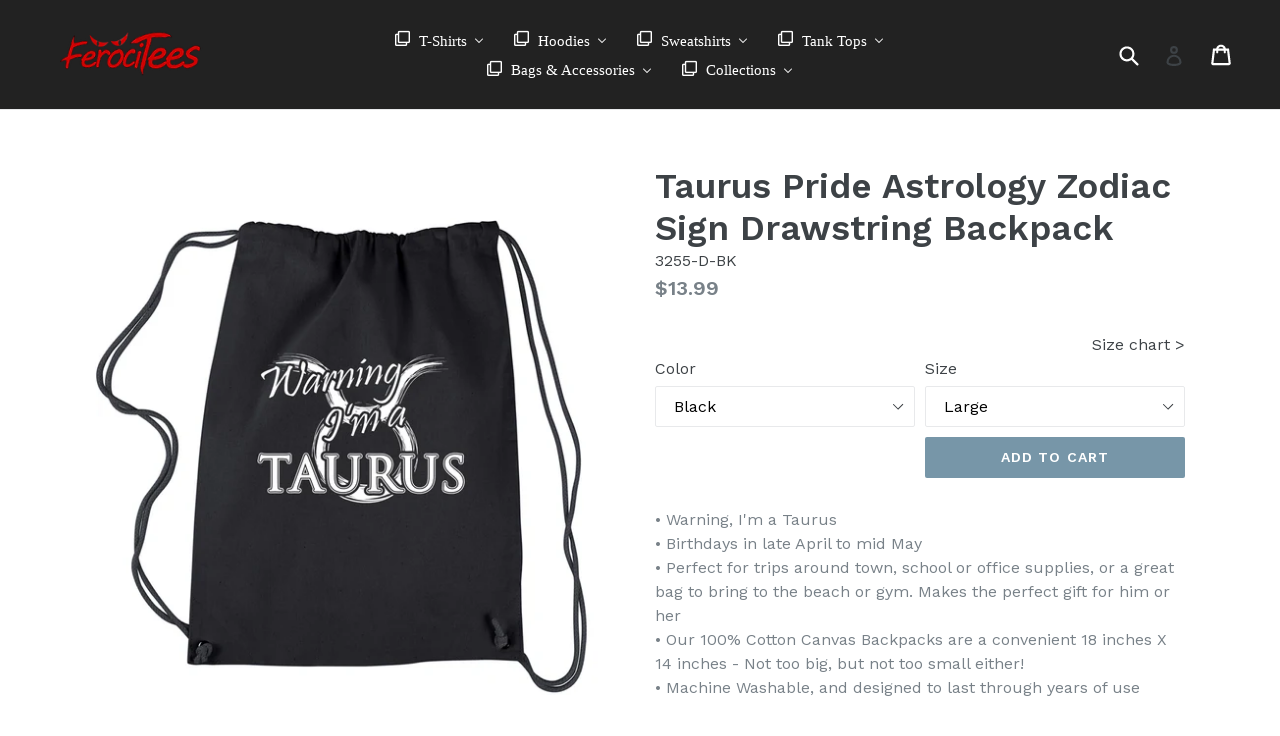

--- FILE ---
content_type: text/html; charset=utf-8
request_url: https://ferocitees.com/products/taurus-pride-astrology-zodiac-sign-drawstring-backpack
body_size: 21187
content:
<!doctype html>
<!--[if IE 9]> <html class="ie9 no-js" lang="en"> <![endif]-->
<!--[if (gt IE 9)|!(IE)]><!--> <html class="no-js" lang="en"> <!--<![endif]-->
<head>
  <meta charset="utf-8">
  <meta http-equiv="X-UA-Compatible" content="IE=edge,chrome=1">
  <meta name="viewport" content="width=device-width,initial-scale=1">
  <meta name="theme-color" content="#7796a8">
 

  

  
  <title>
    Taurus Pride Astrology Zodiac Sign Drawstring Backpack
    
    
    
      &ndash; Ferocitees
    
  </title>

  
    <meta name="description" content="• Warning, I&#39;m a Taurus • Birthdays in late April to mid May •">
  
  
  
		<link rel="canonical" href="https://ferocitees.com/products/taurus-pride-astrology-zodiac-sign-drawstring-backpack" />
  

  <!-- /snippets/social-meta-tags.liquid -->




<meta property="og:site_name" content="Ferocitees">
<meta property="og:url" content="https://ferocitees.com/products/taurus-pride-astrology-zodiac-sign-drawstring-backpack">
<meta property="og:title" content="Taurus Pride Astrology Zodiac Sign Drawstring Backpack">
<meta property="og:type" content="product">
<meta property="og:description" content="• Warning, I&#39;m a Taurus • Birthdays in late April to mid May •">
<meta property="og:image" content="https://s3.us-east-2.amazonaws.com/ferocitees/aux/bannerMedium.jpg">

  <meta property="og:price:amount" content="13.99">
  <meta property="og:price:currency" content="USD">

<meta property="og:image" content="http://ferocitees.com/cdn/shop/products/BackpackBlack_91fd7321-2ad7-486d-9051-feebdab589e4_1200x1200.jpg?v=1571650778"><meta property="og:image" content="http://ferocitees.com/cdn/shop/products/BackpackNatural_22137352-eb37-4a92-b4aa-8aa8dd5ca194_1200x1200.jpg?v=1571650778">
<meta property="og:image:secure_url" content="https://ferocitees.com/cdn/shop/products/BackpackBlack_91fd7321-2ad7-486d-9051-feebdab589e4_1200x1200.jpg?v=1571650778"><meta property="og:image:secure_url" content="https://ferocitees.com/cdn/shop/products/BackpackNatural_22137352-eb37-4a92-b4aa-8aa8dd5ca194_1200x1200.jpg?v=1571650778">


<meta name="twitter:card" content="summary_large_image">
<meta name="twitter:title" content="Taurus Pride Astrology Zodiac Sign Drawstring Backpack">
<meta name="twitter:description" content="• Warning, I&#39;m a Taurus • Birthdays in late April to mid May •">


  <link href="//ferocitees.com/cdn/shop/t/1/assets/theme.scss.css?v=123007258437719384651704643363" rel="stylesheet" type="text/css" media="all" />
  

  <link href="//fonts.googleapis.com/css?family=Work+Sans:400,700" rel="stylesheet" type="text/css" media="all" />


  

    <link href="//fonts.googleapis.com/css?family=Work+Sans:600" rel="stylesheet" type="text/css" media="all" />
  



  <script>
    var theme = {
      strings: {
        addToCart: "Add to cart",
        soldOut: "Sold out",
        unavailable: "Unavailable",
        showMore: "Show More",
        showLess: "Show Less",
        addressError: "Error looking up that address",
        addressNoResults: "No results for that address",
        addressQueryLimit: "You have exceeded the Google API usage limit. Consider upgrading to a \u003ca href=\"https:\/\/developers.google.com\/maps\/premium\/usage-limits\"\u003ePremium Plan\u003c\/a\u003e.",
        authError: "There was a problem authenticating your Google Maps account."
      },
      moneyFormat: "${{amount}}"
    }

    document.documentElement.className = document.documentElement.className.replace('no-js', 'js');
  </script>

  
  <!--[if (lte IE 9) ]><script src="//ferocitees.com/cdn/shop/t/1/assets/match-media.min.js?v=22265819453975888031505772557" type="text/javascript"></script><![endif]-->

  

  <!--[if (gt IE 9)|!(IE)]><!--><script src="//ferocitees.com/cdn/shop/t/1/assets/lazysizes.js?v=68441465964607740661505772557" async="async"></script><!--<![endif]-->
  <!--[if lte IE 9]><script src="//ferocitees.com/cdn/shop/t/1/assets/lazysizes.min.js?v=270"></script><![endif]-->

  <!--[if (gt IE 9)|!(IE)]><!--><script src="//ferocitees.com/cdn/shop/t/1/assets/vendor.js?v=140533292949809610411525356759" defer="defer"></script><!--<![endif]-->
  <!--[if lte IE 9]><script src="//ferocitees.com/cdn/shop/t/1/assets/vendor.js?v=140533292949809610411525356759"></script><![endif]-->

  <!--[if (gt IE 9)|!(IE)]><!--><script src="//ferocitees.com/cdn/shop/t/1/assets/theme.js?v=89467443253886796101526060409" defer="defer"></script><!--<![endif]-->
  <!--[if lte IE 9]><script src="//ferocitees.com/cdn/shop/t/1/assets/theme.js?v=89467443253886796101526060409"></script><![endif]-->

  
  
  <script>window.performance && window.performance.mark && window.performance.mark('shopify.content_for_header.start');</script><meta id="shopify-digital-wallet" name="shopify-digital-wallet" content="/23735969/digital_wallets/dialog">
<meta name="shopify-checkout-api-token" content="4689bfca8a0a8c15298b4852e2734e1a">
<meta id="in-context-paypal-metadata" data-shop-id="23735969" data-venmo-supported="false" data-environment="production" data-locale="en_US" data-paypal-v4="true" data-currency="USD">
<link rel="alternate" type="application/json+oembed" href="https://ferocitees.com/products/taurus-pride-astrology-zodiac-sign-drawstring-backpack.oembed">
<script async="async" src="/checkouts/internal/preloads.js?locale=en-US"></script>
<link rel="preconnect" href="https://shop.app" crossorigin="anonymous">
<script async="async" src="https://shop.app/checkouts/internal/preloads.js?locale=en-US&shop_id=23735969" crossorigin="anonymous"></script>
<script id="apple-pay-shop-capabilities" type="application/json">{"shopId":23735969,"countryCode":"US","currencyCode":"USD","merchantCapabilities":["supports3DS"],"merchantId":"gid:\/\/shopify\/Shop\/23735969","merchantName":"Ferocitees","requiredBillingContactFields":["postalAddress","email"],"requiredShippingContactFields":["postalAddress","email"],"shippingType":"shipping","supportedNetworks":["visa","masterCard","amex","discover","elo","jcb"],"total":{"type":"pending","label":"Ferocitees","amount":"1.00"},"shopifyPaymentsEnabled":true,"supportsSubscriptions":true}</script>
<script id="shopify-features" type="application/json">{"accessToken":"4689bfca8a0a8c15298b4852e2734e1a","betas":["rich-media-storefront-analytics"],"domain":"ferocitees.com","predictiveSearch":true,"shopId":23735969,"locale":"en"}</script>
<script>var Shopify = Shopify || {};
Shopify.shop = "ferocitees.myshopify.com";
Shopify.locale = "en";
Shopify.currency = {"active":"USD","rate":"1.0"};
Shopify.country = "US";
Shopify.theme = {"name":"debut","id":2258108445,"schema_name":"Debut","schema_version":"1.9.1","theme_store_id":796,"role":"main"};
Shopify.theme.handle = "null";
Shopify.theme.style = {"id":null,"handle":null};
Shopify.cdnHost = "ferocitees.com/cdn";
Shopify.routes = Shopify.routes || {};
Shopify.routes.root = "/";</script>
<script type="module">!function(o){(o.Shopify=o.Shopify||{}).modules=!0}(window);</script>
<script>!function(o){function n(){var o=[];function n(){o.push(Array.prototype.slice.apply(arguments))}return n.q=o,n}var t=o.Shopify=o.Shopify||{};t.loadFeatures=n(),t.autoloadFeatures=n()}(window);</script>
<script>
  window.ShopifyPay = window.ShopifyPay || {};
  window.ShopifyPay.apiHost = "shop.app\/pay";
  window.ShopifyPay.redirectState = null;
</script>
<script id="shop-js-analytics" type="application/json">{"pageType":"product"}</script>
<script defer="defer" async type="module" src="//ferocitees.com/cdn/shopifycloud/shop-js/modules/v2/client.init-shop-cart-sync_WVOgQShq.en.esm.js"></script>
<script defer="defer" async type="module" src="//ferocitees.com/cdn/shopifycloud/shop-js/modules/v2/chunk.common_C_13GLB1.esm.js"></script>
<script defer="defer" async type="module" src="//ferocitees.com/cdn/shopifycloud/shop-js/modules/v2/chunk.modal_CLfMGd0m.esm.js"></script>
<script type="module">
  await import("//ferocitees.com/cdn/shopifycloud/shop-js/modules/v2/client.init-shop-cart-sync_WVOgQShq.en.esm.js");
await import("//ferocitees.com/cdn/shopifycloud/shop-js/modules/v2/chunk.common_C_13GLB1.esm.js");
await import("//ferocitees.com/cdn/shopifycloud/shop-js/modules/v2/chunk.modal_CLfMGd0m.esm.js");

  window.Shopify.SignInWithShop?.initShopCartSync?.({"fedCMEnabled":true,"windoidEnabled":true});

</script>
<script>
  window.Shopify = window.Shopify || {};
  if (!window.Shopify.featureAssets) window.Shopify.featureAssets = {};
  window.Shopify.featureAssets['shop-js'] = {"shop-cart-sync":["modules/v2/client.shop-cart-sync_DuR37GeY.en.esm.js","modules/v2/chunk.common_C_13GLB1.esm.js","modules/v2/chunk.modal_CLfMGd0m.esm.js"],"init-fed-cm":["modules/v2/client.init-fed-cm_BucUoe6W.en.esm.js","modules/v2/chunk.common_C_13GLB1.esm.js","modules/v2/chunk.modal_CLfMGd0m.esm.js"],"shop-toast-manager":["modules/v2/client.shop-toast-manager_B0JfrpKj.en.esm.js","modules/v2/chunk.common_C_13GLB1.esm.js","modules/v2/chunk.modal_CLfMGd0m.esm.js"],"init-shop-cart-sync":["modules/v2/client.init-shop-cart-sync_WVOgQShq.en.esm.js","modules/v2/chunk.common_C_13GLB1.esm.js","modules/v2/chunk.modal_CLfMGd0m.esm.js"],"shop-button":["modules/v2/client.shop-button_B_U3bv27.en.esm.js","modules/v2/chunk.common_C_13GLB1.esm.js","modules/v2/chunk.modal_CLfMGd0m.esm.js"],"init-windoid":["modules/v2/client.init-windoid_DuP9q_di.en.esm.js","modules/v2/chunk.common_C_13GLB1.esm.js","modules/v2/chunk.modal_CLfMGd0m.esm.js"],"shop-cash-offers":["modules/v2/client.shop-cash-offers_BmULhtno.en.esm.js","modules/v2/chunk.common_C_13GLB1.esm.js","modules/v2/chunk.modal_CLfMGd0m.esm.js"],"pay-button":["modules/v2/client.pay-button_CrPSEbOK.en.esm.js","modules/v2/chunk.common_C_13GLB1.esm.js","modules/v2/chunk.modal_CLfMGd0m.esm.js"],"init-customer-accounts":["modules/v2/client.init-customer-accounts_jNk9cPYQ.en.esm.js","modules/v2/client.shop-login-button_DJ5ldayH.en.esm.js","modules/v2/chunk.common_C_13GLB1.esm.js","modules/v2/chunk.modal_CLfMGd0m.esm.js"],"avatar":["modules/v2/client.avatar_BTnouDA3.en.esm.js"],"checkout-modal":["modules/v2/client.checkout-modal_pBPyh9w8.en.esm.js","modules/v2/chunk.common_C_13GLB1.esm.js","modules/v2/chunk.modal_CLfMGd0m.esm.js"],"init-shop-for-new-customer-accounts":["modules/v2/client.init-shop-for-new-customer-accounts_BUoCy7a5.en.esm.js","modules/v2/client.shop-login-button_DJ5ldayH.en.esm.js","modules/v2/chunk.common_C_13GLB1.esm.js","modules/v2/chunk.modal_CLfMGd0m.esm.js"],"init-customer-accounts-sign-up":["modules/v2/client.init-customer-accounts-sign-up_CnczCz9H.en.esm.js","modules/v2/client.shop-login-button_DJ5ldayH.en.esm.js","modules/v2/chunk.common_C_13GLB1.esm.js","modules/v2/chunk.modal_CLfMGd0m.esm.js"],"init-shop-email-lookup-coordinator":["modules/v2/client.init-shop-email-lookup-coordinator_CzjY5t9o.en.esm.js","modules/v2/chunk.common_C_13GLB1.esm.js","modules/v2/chunk.modal_CLfMGd0m.esm.js"],"shop-follow-button":["modules/v2/client.shop-follow-button_CsYC63q7.en.esm.js","modules/v2/chunk.common_C_13GLB1.esm.js","modules/v2/chunk.modal_CLfMGd0m.esm.js"],"shop-login-button":["modules/v2/client.shop-login-button_DJ5ldayH.en.esm.js","modules/v2/chunk.common_C_13GLB1.esm.js","modules/v2/chunk.modal_CLfMGd0m.esm.js"],"shop-login":["modules/v2/client.shop-login_B9ccPdmx.en.esm.js","modules/v2/chunk.common_C_13GLB1.esm.js","modules/v2/chunk.modal_CLfMGd0m.esm.js"],"lead-capture":["modules/v2/client.lead-capture_D0K_KgYb.en.esm.js","modules/v2/chunk.common_C_13GLB1.esm.js","modules/v2/chunk.modal_CLfMGd0m.esm.js"],"payment-terms":["modules/v2/client.payment-terms_BWmiNN46.en.esm.js","modules/v2/chunk.common_C_13GLB1.esm.js","modules/v2/chunk.modal_CLfMGd0m.esm.js"]};
</script>
<script>(function() {
  var isLoaded = false;
  function asyncLoad() {
    if (isLoaded) return;
    isLoaded = true;
    var urls = ["https:\/\/js.smile.io\/v1\/smile-shopify.js?shop=ferocitees.myshopify.com","https:\/\/www.improvedcontactform.com\/icf.js?shop=ferocitees.myshopify.com","https:\/\/www.improvedcontactform.com\/icf.js?shop=ferocitees.myshopify.com","https:\/\/size-guides.esc-apps-cdn.com\/1739187319-app.ferocitees.myshopify.com.js?shop=ferocitees.myshopify.com"];
    for (var i = 0; i < urls.length; i++) {
      var s = document.createElement('script');
      s.type = 'text/javascript';
      s.async = true;
      s.src = urls[i];
      var x = document.getElementsByTagName('script')[0];
      x.parentNode.insertBefore(s, x);
    }
  };
  if(window.attachEvent) {
    window.attachEvent('onload', asyncLoad);
  } else {
    window.addEventListener('load', asyncLoad, false);
  }
})();</script>
<script id="__st">var __st={"a":23735969,"offset":-18000,"reqid":"f3e42d4a-b6e1-4fd5-b0c7-33e2eecb2d53-1769627879","pageurl":"ferocitees.com\/products\/taurus-pride-astrology-zodiac-sign-drawstring-backpack","u":"781a774eba19","p":"product","rtyp":"product","rid":1562179797110};</script>
<script>window.ShopifyPaypalV4VisibilityTracking = true;</script>
<script id="captcha-bootstrap">!function(){'use strict';const t='contact',e='account',n='new_comment',o=[[t,t],['blogs',n],['comments',n],[t,'customer']],c=[[e,'customer_login'],[e,'guest_login'],[e,'recover_customer_password'],[e,'create_customer']],r=t=>t.map((([t,e])=>`form[action*='/${t}']:not([data-nocaptcha='true']) input[name='form_type'][value='${e}']`)).join(','),a=t=>()=>t?[...document.querySelectorAll(t)].map((t=>t.form)):[];function s(){const t=[...o],e=r(t);return a(e)}const i='password',u='form_key',d=['recaptcha-v3-token','g-recaptcha-response','h-captcha-response',i],f=()=>{try{return window.sessionStorage}catch{return}},m='__shopify_v',_=t=>t.elements[u];function p(t,e,n=!1){try{const o=window.sessionStorage,c=JSON.parse(o.getItem(e)),{data:r}=function(t){const{data:e,action:n}=t;return t[m]||n?{data:e,action:n}:{data:t,action:n}}(c);for(const[e,n]of Object.entries(r))t.elements[e]&&(t.elements[e].value=n);n&&o.removeItem(e)}catch(o){console.error('form repopulation failed',{error:o})}}const l='form_type',E='cptcha';function T(t){t.dataset[E]=!0}const w=window,h=w.document,L='Shopify',v='ce_forms',y='captcha';let A=!1;((t,e)=>{const n=(g='f06e6c50-85a8-45c8-87d0-21a2b65856fe',I='https://cdn.shopify.com/shopifycloud/storefront-forms-hcaptcha/ce_storefront_forms_captcha_hcaptcha.v1.5.2.iife.js',D={infoText:'Protected by hCaptcha',privacyText:'Privacy',termsText:'Terms'},(t,e,n)=>{const o=w[L][v],c=o.bindForm;if(c)return c(t,g,e,D).then(n);var r;o.q.push([[t,g,e,D],n]),r=I,A||(h.body.append(Object.assign(h.createElement('script'),{id:'captcha-provider',async:!0,src:r})),A=!0)});var g,I,D;w[L]=w[L]||{},w[L][v]=w[L][v]||{},w[L][v].q=[],w[L][y]=w[L][y]||{},w[L][y].protect=function(t,e){n(t,void 0,e),T(t)},Object.freeze(w[L][y]),function(t,e,n,w,h,L){const[v,y,A,g]=function(t,e,n){const i=e?o:[],u=t?c:[],d=[...i,...u],f=r(d),m=r(i),_=r(d.filter((([t,e])=>n.includes(e))));return[a(f),a(m),a(_),s()]}(w,h,L),I=t=>{const e=t.target;return e instanceof HTMLFormElement?e:e&&e.form},D=t=>v().includes(t);t.addEventListener('submit',(t=>{const e=I(t);if(!e)return;const n=D(e)&&!e.dataset.hcaptchaBound&&!e.dataset.recaptchaBound,o=_(e),c=g().includes(e)&&(!o||!o.value);(n||c)&&t.preventDefault(),c&&!n&&(function(t){try{if(!f())return;!function(t){const e=f();if(!e)return;const n=_(t);if(!n)return;const o=n.value;o&&e.removeItem(o)}(t);const e=Array.from(Array(32),(()=>Math.random().toString(36)[2])).join('');!function(t,e){_(t)||t.append(Object.assign(document.createElement('input'),{type:'hidden',name:u})),t.elements[u].value=e}(t,e),function(t,e){const n=f();if(!n)return;const o=[...t.querySelectorAll(`input[type='${i}']`)].map((({name:t})=>t)),c=[...d,...o],r={};for(const[a,s]of new FormData(t).entries())c.includes(a)||(r[a]=s);n.setItem(e,JSON.stringify({[m]:1,action:t.action,data:r}))}(t,e)}catch(e){console.error('failed to persist form',e)}}(e),e.submit())}));const S=(t,e)=>{t&&!t.dataset[E]&&(n(t,e.some((e=>e===t))),T(t))};for(const o of['focusin','change'])t.addEventListener(o,(t=>{const e=I(t);D(e)&&S(e,y())}));const B=e.get('form_key'),M=e.get(l),P=B&&M;t.addEventListener('DOMContentLoaded',(()=>{const t=y();if(P)for(const e of t)e.elements[l].value===M&&p(e,B);[...new Set([...A(),...v().filter((t=>'true'===t.dataset.shopifyCaptcha))])].forEach((e=>S(e,t)))}))}(h,new URLSearchParams(w.location.search),n,t,e,['guest_login'])})(!0,!0)}();</script>
<script integrity="sha256-4kQ18oKyAcykRKYeNunJcIwy7WH5gtpwJnB7kiuLZ1E=" data-source-attribution="shopify.loadfeatures" defer="defer" src="//ferocitees.com/cdn/shopifycloud/storefront/assets/storefront/load_feature-a0a9edcb.js" crossorigin="anonymous"></script>
<script crossorigin="anonymous" defer="defer" src="//ferocitees.com/cdn/shopifycloud/storefront/assets/shopify_pay/storefront-65b4c6d7.js?v=20250812"></script>
<script data-source-attribution="shopify.dynamic_checkout.dynamic.init">var Shopify=Shopify||{};Shopify.PaymentButton=Shopify.PaymentButton||{isStorefrontPortableWallets:!0,init:function(){window.Shopify.PaymentButton.init=function(){};var t=document.createElement("script");t.src="https://ferocitees.com/cdn/shopifycloud/portable-wallets/latest/portable-wallets.en.js",t.type="module",document.head.appendChild(t)}};
</script>
<script data-source-attribution="shopify.dynamic_checkout.buyer_consent">
  function portableWalletsHideBuyerConsent(e){var t=document.getElementById("shopify-buyer-consent"),n=document.getElementById("shopify-subscription-policy-button");t&&n&&(t.classList.add("hidden"),t.setAttribute("aria-hidden","true"),n.removeEventListener("click",e))}function portableWalletsShowBuyerConsent(e){var t=document.getElementById("shopify-buyer-consent"),n=document.getElementById("shopify-subscription-policy-button");t&&n&&(t.classList.remove("hidden"),t.removeAttribute("aria-hidden"),n.addEventListener("click",e))}window.Shopify?.PaymentButton&&(window.Shopify.PaymentButton.hideBuyerConsent=portableWalletsHideBuyerConsent,window.Shopify.PaymentButton.showBuyerConsent=portableWalletsShowBuyerConsent);
</script>
<script data-source-attribution="shopify.dynamic_checkout.cart.bootstrap">document.addEventListener("DOMContentLoaded",(function(){function t(){return document.querySelector("shopify-accelerated-checkout-cart, shopify-accelerated-checkout")}if(t())Shopify.PaymentButton.init();else{new MutationObserver((function(e,n){t()&&(Shopify.PaymentButton.init(),n.disconnect())})).observe(document.body,{childList:!0,subtree:!0})}}));
</script>
<link id="shopify-accelerated-checkout-styles" rel="stylesheet" media="screen" href="https://ferocitees.com/cdn/shopifycloud/portable-wallets/latest/accelerated-checkout-backwards-compat.css" crossorigin="anonymous">
<style id="shopify-accelerated-checkout-cart">
        #shopify-buyer-consent {
  margin-top: 1em;
  display: inline-block;
  width: 100%;
}

#shopify-buyer-consent.hidden {
  display: none;
}

#shopify-subscription-policy-button {
  background: none;
  border: none;
  padding: 0;
  text-decoration: underline;
  font-size: inherit;
  cursor: pointer;
}

#shopify-subscription-policy-button::before {
  box-shadow: none;
}

      </style>

<script>window.performance && window.performance.mark && window.performance.mark('shopify.content_for_header.end');</script>
<!-- BEGIN app block: shopify://apps/buddha-mega-menu-navigation/blocks/megamenu/dbb4ce56-bf86-4830-9b3d-16efbef51c6f -->
<script>
        var productImageAndPrice = [],
            collectionImages = [],
            articleImages = [],
            mmLivIcons = false,
            mmFlipClock = false,
            mmFixesUseJquery = false,
            mmNumMMI = 6,
            mmSchemaTranslation = {},
            mmMenuStrings =  {"menuStrings":{"default":{"T-Shirts":"T-Shirts","Kid's T-Shirts":"Kid's T-Shirts","Men's T-Shirts":"Men's T-Shirts","Women's T-Shirt":"Women's T-Shirt","Hoodies":"Hoodies","Adult Hoodies":"Adult Hoodies","Kid's Hoodies":"Kid's Hoodies","Sweatshirts":"Sweatshirts","Crewneck Sweatshirts":"Crewneck Sweatshirts","Off-Shoulder Slouchy":"Off-Shoulder Slouchy","Tank Tops":"Tank Tops","Men's Tanks & Jerseys":"Men's Tanks & Jerseys","Women's Tank Tops":"Women's Tank Tops","Bags & Accessories":"Bags & Accessories","Drawstring Backpacks":"Drawstring Backpacks","Tote Bags":"Tote Bags","Collections":"Collections","Funny":"Funny","Gamer":"Gamer","Holidays & Events":"Holidays & Events","Christmas":"Christmas","Mother's Day":"Mother's Day","St Patrick's Day":"St Patrick's Day","Valentine's Day":"Valentine's Day","Music":"Music","Politics & Society":"Politics & Society","Cultural":"Cultural","African American":"African American","Sports":"Sports","TV & Movies":"TV & Movies"}},"additional":{"default":{}}} ,
            mmShopLocale = "en",
            mmShopLocaleCollectionsRoute = "/collections",
            mmSchemaDesignJSON = [{"action":"menu-select","value":"main-menu"},{"action":"design","setting":"background_color","value":"#ffffff"},{"action":"design","setting":"vertical_font_size","value":"13px"},{"action":"design","setting":"vertical_link_hover_color","value":"#0da19a"},{"action":"design","setting":"vertical_link_color","value":"#4e4e4e"},{"action":"design","setting":"vertical_text_color","value":"#4e4e4e"},{"action":"design","setting":"button_text_color","value":"#ffffff"},{"action":"design","setting":"button_text_hover_color","value":"#ffffff"},{"action":"design","setting":"button_background_color","value":"#0da19a"},{"action":"design","setting":"button_background_hover_color","value":"#0d8781"},{"action":"design","setting":"tree_sub_direction","value":"set_tree_auto"},{"action":"design","setting":"font_family","value":"Default"},{"action":"design","setting":"link_color","value":"#000000"},{"action":"design","setting":"text_color","value":"#000000"},{"action":"design","setting":"font_size","value":"13px"},{"action":"design","setting":"link_hover_color","value":"#ffffff"},{"action":"design","setting":"background_hover_color","value":"#c61313"}],
            mmDomChangeSkipUl = ",.slick-dots,.grid--view-items",
            buddhaMegaMenuShop = "ferocitees.myshopify.com",
            mmWireframeCompression = "0",
            mmExtensionAssetUrl = "https://cdn.shopify.com/extensions/019abe06-4a3f-7763-88da-170e1b54169b/mega-menu-151/assets/";var bestSellersHTML = '';var newestProductsHTML = '';/* get link lists api */
        var linkLists={"main-menu" : {"title":"Main menu", "items":["/","/collections/all","/search",]},"footer" : {"title":"Footer menu", "items":["/","/search","/pages/refunds-returns","/pages/faq","/pages/about-us",]},"customer-account-main-menu" : {"title":"Customer account main menu", "items":["/","https://shopify.com/23735969/account/orders?locale=en&amp;region_country=US",]},};/*ENDPARSE*/

        linkLists["force-mega-menu"]={};linkLists["force-mega-menu"].title="Debut Theme - Mega Menu";linkLists["force-mega-menu"].items=[1];

        /* set product prices *//* get the collection images *//* get the article images *//* customer fixes */
        var mmThemeFixesBeforeInit = function(){ mobileMenuMilliseconds = 500; mmHorizontalMenus = "#AccessibleNav #SiteNav"; mmVerticalMenus = "#MobileNav"; }; var mmThemeFixesBefore = function(){ if (selectedMenu=="force-mega-menu" && tempMenuObject.u.id == "MobileNav") { tempMenuObject.forceMenu = true; tempMenuObject.skipCheck = true; tempMenuObject.liClasses = "mobile-nav__item border-bottom"; tempMenuObject.aClasses = "mobile-nav__link"; tempMenuObject.liItems = []; var children = tempMenuObject.u.children; for (var i=0; i<children.length; i++) { if (children[i].nodeName == "LI") { if (children[i].querySelector(".currency-selector") == null) { tempMenuObject.liItems[tempMenuObject.liItems.length] = children[i]; } } } } else if (selectedMenu=="force-mega-menu" && tempMenuObject.u.id == "SiteNav") { tempMenuObject.forceMenu = true; tempMenuObject.skipCheck = true; tempMenuObject.liClasses = ""; tempMenuObject.aClasses = "site-nav__link site-nav__link--main"; tempMenuObject.liItems = []; var children = tempMenuObject.u.children; for (var i=0; i<children.length; i++) { if (children[i].nodeName == "LI") { tempMenuObject.liItems[tempMenuObject.liItems.length] = children[i]; } } } }; var mmThemeFixesAfter = function(){ var style = " .mobile-nav-wrapper { overflow:visible; z-index:1; opacity: 1; } .site-header { z-index:9; }"; mmAddStyle(style, "themeScript"); }; 
        

        var mmWireframe = {"html" : "<li class=\"buddha-menu-item\" itemId=\"nL6CZ\"  ><a data-href=\"no-link\" href=\"javascript:void(0);\" aria-label=\"T-Shirts\" data-no-instant=\"\" onclick=\"return toggleSubmenu(this);\"  ><i class=\"mm-icon static fa fa-clone\" aria-hidden=\"true\"></i><span class=\"mm-title\">T-Shirts</span><i class=\"mm-arrow mm-angle-down\" aria-hidden=\"true\"></i><span class=\"toggle-menu-btn\" style=\"display:none;\" title=\"Toggle menu\" onclick=\"return toggleSubmenu(this)\"><span class=\"mm-arrow-icon\"><span class=\"bar-one\"></span><span class=\"bar-two\"></span></span></span></a><ul class=\"mm-submenu tree  small mm-last-level\"><li data-href=\"/collections/kids-t-shirts\" href=\"/collections/kids-t-shirts\" aria-label=\"Kid's T-Shirts\" data-no-instant=\"\" onclick=\"mmGoToPage(this, event); return false;\"  ><a data-href=\"/collections/kids-t-shirts\" href=\"/collections/kids-t-shirts\" aria-label=\"Kid's T-Shirts\" data-no-instant=\"\" onclick=\"mmGoToPage(this, event); return false;\"  ><span class=\"mm-title\">Kid's T-Shirts</span></a></li><li data-href=\"/collections/mens-t-shirts\" href=\"/collections/mens-t-shirts\" aria-label=\"Men's T-Shirts\" data-no-instant=\"\" onclick=\"mmGoToPage(this, event); return false;\"  ><a data-href=\"/collections/mens-t-shirts\" href=\"/collections/mens-t-shirts\" aria-label=\"Men's T-Shirts\" data-no-instant=\"\" onclick=\"mmGoToPage(this, event); return false;\"  ><span class=\"mm-title\">Men's T-Shirts</span></a></li><li data-href=\"/collections/womens-t-shirts\" href=\"/collections/womens-t-shirts\" aria-label=\"Women's T-Shirt\" data-no-instant=\"\" onclick=\"mmGoToPage(this, event); return false;\"  ><a data-href=\"/collections/womens-t-shirts\" href=\"/collections/womens-t-shirts\" aria-label=\"Women's T-Shirt\" data-no-instant=\"\" onclick=\"mmGoToPage(this, event); return false;\"  ><span class=\"mm-title\">Women's T-Shirt</span></a></li></ul></li><li class=\"buddha-menu-item\" itemId=\"JFm7l\"  ><a data-href=\"no-link\" href=\"javascript:void(0);\" aria-label=\"Hoodies\" data-no-instant=\"\" onclick=\"return toggleSubmenu(this);\"  ><i class=\"mm-icon static fa fa-clone\" aria-hidden=\"true\"></i><span class=\"mm-title\">Hoodies</span><i class=\"mm-arrow mm-angle-down\" aria-hidden=\"true\"></i><span class=\"toggle-menu-btn\" style=\"display:none;\" title=\"Toggle menu\" onclick=\"return toggleSubmenu(this)\"><span class=\"mm-arrow-icon\"><span class=\"bar-one\"></span><span class=\"bar-two\"></span></span></span></a><ul class=\"mm-submenu tree  small mm-last-level\"><li data-href=\"/collections/hoodies\" href=\"/collections/hoodies\" aria-label=\"Adult Hoodies\" data-no-instant=\"\" onclick=\"mmGoToPage(this, event); return false;\"  ><a data-href=\"/collections/hoodies\" href=\"/collections/hoodies\" aria-label=\"Adult Hoodies\" data-no-instant=\"\" onclick=\"mmGoToPage(this, event); return false;\"  ><span class=\"mm-title\">Adult Hoodies</span></a></li><li data-href=\"/collections/kids-hoodie\" href=\"/collections/kids-hoodie\" aria-label=\"Kid's Hoodies\" data-no-instant=\"\" onclick=\"mmGoToPage(this, event); return false;\"  ><a data-href=\"/collections/kids-hoodie\" href=\"/collections/kids-hoodie\" aria-label=\"Kid's Hoodies\" data-no-instant=\"\" onclick=\"mmGoToPage(this, event); return false;\"  ><span class=\"mm-title\">Kid's Hoodies</span></a></li></ul></li><li class=\"buddha-menu-item\" itemId=\"YRqnL\"  ><a data-href=\"no-link\" href=\"javascript:void(0);\" aria-label=\"Sweatshirts\" data-no-instant=\"\" onclick=\"return toggleSubmenu(this);\"  ><i class=\"mm-icon static fa fa-clone\" aria-hidden=\"true\"></i><span class=\"mm-title\">Sweatshirts</span><i class=\"mm-arrow mm-angle-down\" aria-hidden=\"true\"></i><span class=\"toggle-menu-btn\" style=\"display:none;\" title=\"Toggle menu\" onclick=\"return toggleSubmenu(this)\"><span class=\"mm-arrow-icon\"><span class=\"bar-one\"></span><span class=\"bar-two\"></span></span></span></a><ul class=\"mm-submenu tree  small mm-last-level\"><li data-href=\"/collections/sweatshirts\" href=\"/collections/sweatshirts\" aria-label=\"Crewneck Sweatshirts\" data-no-instant=\"\" onclick=\"mmGoToPage(this, event); return false;\"  ><a data-href=\"/collections/sweatshirts\" href=\"/collections/sweatshirts\" aria-label=\"Crewneck Sweatshirts\" data-no-instant=\"\" onclick=\"mmGoToPage(this, event); return false;\"  ><span class=\"mm-title\">Crewneck Sweatshirts</span></a></li><li data-href=\"/collections/off-shoulder-slouchy\" href=\"/collections/off-shoulder-slouchy\" aria-label=\"Off-Shoulder Slouchy\" data-no-instant=\"\" onclick=\"mmGoToPage(this, event); return false;\"  ><a data-href=\"/collections/off-shoulder-slouchy\" href=\"/collections/off-shoulder-slouchy\" aria-label=\"Off-Shoulder Slouchy\" data-no-instant=\"\" onclick=\"mmGoToPage(this, event); return false;\"  ><span class=\"mm-title\">Off-Shoulder Slouchy</span></a></li></ul></li><li class=\"buddha-menu-item\" itemId=\"bKAMu\"  ><a data-href=\"no-link\" href=\"javascript:void(0);\" aria-label=\"Tank Tops\" data-no-instant=\"\" onclick=\"return toggleSubmenu(this);\"  ><i class=\"mm-icon static fa fa-clone\" aria-hidden=\"true\"></i><span class=\"mm-title\">Tank Tops</span><i class=\"mm-arrow mm-angle-down\" aria-hidden=\"true\"></i><span class=\"toggle-menu-btn\" style=\"display:none;\" title=\"Toggle menu\" onclick=\"return toggleSubmenu(this)\"><span class=\"mm-arrow-icon\"><span class=\"bar-one\"></span><span class=\"bar-two\"></span></span></span></a><ul class=\"mm-submenu tree  small mm-last-level\"><li data-href=\"/collections/mens-tank-tops-jerserys\" href=\"/collections/mens-tank-tops-jerserys\" aria-label=\"Men's Tanks & Jerseys\" data-no-instant=\"\" onclick=\"mmGoToPage(this, event); return false;\"  ><a data-href=\"/collections/mens-tank-tops-jerserys\" href=\"/collections/mens-tank-tops-jerserys\" aria-label=\"Men's Tanks & Jerseys\" data-no-instant=\"\" onclick=\"mmGoToPage(this, event); return false;\"  ><span class=\"mm-title\">Men's Tanks & Jerseys</span></a></li><li data-href=\"/collections/womens-tank-tops\" href=\"/collections/womens-tank-tops\" aria-label=\"Women's Tank Tops\" data-no-instant=\"\" onclick=\"mmGoToPage(this, event); return false;\"  ><a data-href=\"/collections/womens-tank-tops\" href=\"/collections/womens-tank-tops\" aria-label=\"Women's Tank Tops\" data-no-instant=\"\" onclick=\"mmGoToPage(this, event); return false;\"  ><span class=\"mm-title\">Women's Tank Tops</span></a></li></ul></li><li class=\"buddha-menu-item\" itemId=\"H1QVF\"  ><a data-href=\"no-link\" href=\"javascript:void(0);\" aria-label=\"Bags & Accessories\" data-no-instant=\"\" onclick=\"return toggleSubmenu(this);\"  ><i class=\"mm-icon static fa fa-clone\" aria-hidden=\"true\"></i><span class=\"mm-title\">Bags & Accessories</span><i class=\"mm-arrow mm-angle-down\" aria-hidden=\"true\"></i><span class=\"toggle-menu-btn\" style=\"display:none;\" title=\"Toggle menu\" onclick=\"return toggleSubmenu(this)\"><span class=\"mm-arrow-icon\"><span class=\"bar-one\"></span><span class=\"bar-two\"></span></span></span></a><ul class=\"mm-submenu tree  small mm-last-level\"><li data-href=\"/collections/drawstring-backpacks\" href=\"/collections/drawstring-backpacks\" aria-label=\"Drawstring Backpacks\" data-no-instant=\"\" onclick=\"mmGoToPage(this, event); return false;\"  ><a data-href=\"/collections/drawstring-backpacks\" href=\"/collections/drawstring-backpacks\" aria-label=\"Drawstring Backpacks\" data-no-instant=\"\" onclick=\"mmGoToPage(this, event); return false;\"  ><span class=\"mm-title\">Drawstring Backpacks</span></a></li><li data-href=\"/collections/tote-bags\" href=\"/collections/tote-bags\" aria-label=\"Tote Bags\" data-no-instant=\"\" onclick=\"mmGoToPage(this, event); return false;\"  ><a data-href=\"/collections/tote-bags\" href=\"/collections/tote-bags\" aria-label=\"Tote Bags\" data-no-instant=\"\" onclick=\"mmGoToPage(this, event); return false;\"  ><span class=\"mm-title\">Tote Bags</span></a></li></ul></li><li class=\"buddha-menu-item\" itemId=\"TThvy\"  ><a data-href=\"no-link\" href=\"javascript:void(0);\" aria-label=\"Collections\" data-no-instant=\"\" onclick=\"return toggleSubmenu(this);\"  ><i class=\"mm-icon static fa fa-clone\" aria-hidden=\"true\"></i><span class=\"mm-title\">Collections</span><i class=\"mm-arrow mm-angle-down\" aria-hidden=\"true\"></i><span class=\"toggle-menu-btn\" style=\"display:none;\" title=\"Toggle menu\" onclick=\"return toggleSubmenu(this)\"><span class=\"mm-arrow-icon\"><span class=\"bar-one\"></span><span class=\"bar-two\"></span></span></span></a><ul class=\"mm-submenu tree  small \"><li data-href=\"/collections/funny\" href=\"/collections/funny\" aria-label=\"Funny\" data-no-instant=\"\" onclick=\"mmGoToPage(this, event); return false;\"  ><a data-href=\"/collections/funny\" href=\"/collections/funny\" aria-label=\"Funny\" data-no-instant=\"\" onclick=\"mmGoToPage(this, event); return false;\"  ><span class=\"mm-title\">Funny</span></a></li><li data-href=\"/collections/gamer\" href=\"/collections/gamer\" aria-label=\"Gamer\" data-no-instant=\"\" onclick=\"mmGoToPage(this, event); return false;\"  ><a data-href=\"/collections/gamer\" href=\"/collections/gamer\" aria-label=\"Gamer\" data-no-instant=\"\" onclick=\"mmGoToPage(this, event); return false;\"  ><span class=\"mm-title\">Gamer</span></a></li><li data-href=\"no-link\" href=\"javascript:void(0);\" aria-label=\"Holidays & Events\" data-no-instant=\"\" onclick=\"return toggleSubmenu(this);\"  ><a data-href=\"no-link\" href=\"javascript:void(0);\" aria-label=\"Holidays & Events\" data-no-instant=\"\" onclick=\"return toggleSubmenu(this);\"  ><span class=\"mm-title\">Holidays & Events</span><i class=\"mm-arrow mm-angle-down\" aria-hidden=\"true\"></i><span class=\"toggle-menu-btn\" style=\"display:none;\" title=\"Toggle menu\" onclick=\"return toggleSubmenu(this)\"><span class=\"mm-arrow-icon\"><span class=\"bar-one\"></span><span class=\"bar-two\"></span></span></span></a><ul class=\"mm-submenu tree  small mm-last-level\"><li data-href=\"/collections/christmas\" href=\"/collections/christmas\" aria-label=\"Christmas\" data-no-instant=\"\" onclick=\"mmGoToPage(this, event); return false;\"  ><a data-href=\"/collections/christmas\" href=\"/collections/christmas\" aria-label=\"Christmas\" data-no-instant=\"\" onclick=\"mmGoToPage(this, event); return false;\"  ><span class=\"mm-title\">Christmas</span></a></li><li data-href=\"/collections/mothers-day\" href=\"/collections/mothers-day\" aria-label=\"Mother's Day\" data-no-instant=\"\" onclick=\"mmGoToPage(this, event); return false;\"  ><a data-href=\"/collections/mothers-day\" href=\"/collections/mothers-day\" aria-label=\"Mother's Day\" data-no-instant=\"\" onclick=\"mmGoToPage(this, event); return false;\"  ><span class=\"mm-title\">Mother's Day</span></a></li><li data-href=\"/collections/st-patrickss-day\" href=\"/collections/st-patrickss-day\" aria-label=\"St Patrick's Day\" data-no-instant=\"\" onclick=\"mmGoToPage(this, event); return false;\"  ><a data-href=\"/collections/st-patrickss-day\" href=\"/collections/st-patrickss-day\" aria-label=\"St Patrick's Day\" data-no-instant=\"\" onclick=\"mmGoToPage(this, event); return false;\"  ><span class=\"mm-title\">St Patrick's Day</span></a></li><li data-href=\"/collections/valentines-day\" href=\"/collections/valentines-day\" aria-label=\"Valentine's Day\" data-no-instant=\"\" onclick=\"mmGoToPage(this, event); return false;\"  ><a data-href=\"/collections/valentines-day\" href=\"/collections/valentines-day\" aria-label=\"Valentine's Day\" data-no-instant=\"\" onclick=\"mmGoToPage(this, event); return false;\"  ><span class=\"mm-title\">Valentine's Day</span></a></li></ul></li><li data-href=\"/collections/music\" href=\"/collections/music\" aria-label=\"Music\" data-no-instant=\"\" onclick=\"mmGoToPage(this, event); return false;\"  ><a data-href=\"/collections/music\" href=\"/collections/music\" aria-label=\"Music\" data-no-instant=\"\" onclick=\"mmGoToPage(this, event); return false;\"  ><span class=\"mm-title\">Music</span></a></li><li data-href=\"/collections/social-political\" href=\"/collections/social-political\" aria-label=\"Politics & Society\" data-no-instant=\"\" onclick=\"mmGoToPage(this, event); return false;\"  ><a data-href=\"/collections/social-political\" href=\"/collections/social-political\" aria-label=\"Politics & Society\" data-no-instant=\"\" onclick=\"mmGoToPage(this, event); return false;\"  ><span class=\"mm-title\">Politics & Society</span><i class=\"mm-arrow mm-angle-down\" aria-hidden=\"true\"></i><span class=\"toggle-menu-btn\" style=\"display:none;\" title=\"Toggle menu\" onclick=\"return toggleSubmenu(this)\"><span class=\"mm-arrow-icon\"><span class=\"bar-one\"></span><span class=\"bar-two\"></span></span></span></a><ul class=\"mm-submenu tree  small \"><li data-href=\"no-link\" href=\"javascript:void(0);\" aria-label=\"Cultural\" data-no-instant=\"\" onclick=\"return toggleSubmenu(this);\"  ><a data-href=\"no-link\" href=\"javascript:void(0);\" aria-label=\"Cultural\" data-no-instant=\"\" onclick=\"return toggleSubmenu(this);\"  ><span class=\"mm-title\">Cultural</span><i class=\"mm-arrow mm-angle-down\" aria-hidden=\"true\"></i><span class=\"toggle-menu-btn\" style=\"display:none;\" title=\"Toggle menu\" onclick=\"return toggleSubmenu(this)\"><span class=\"mm-arrow-icon\"><span class=\"bar-one\"></span><span class=\"bar-two\"></span></span></span></a><ul class=\"mm-submenu tree  small mm-last-level\"><li data-href=\"/collections/african-american\" href=\"/collections/african-american\" aria-label=\"African American\" data-no-instant=\"\" onclick=\"mmGoToPage(this, event); return false;\"  ><a data-href=\"/collections/african-american\" href=\"/collections/african-american\" aria-label=\"African American\" data-no-instant=\"\" onclick=\"mmGoToPage(this, event); return false;\"  ><span class=\"mm-title\">African American</span></a></li></ul></li></ul></li><li data-href=\"/collections/sports\" href=\"/collections/sports\" aria-label=\"Sports\" data-no-instant=\"\" onclick=\"mmGoToPage(this, event); return false;\"  ><a data-href=\"/collections/sports\" href=\"/collections/sports\" aria-label=\"Sports\" data-no-instant=\"\" onclick=\"mmGoToPage(this, event); return false;\"  ><span class=\"mm-title\">Sports</span></a></li><li data-href=\"/collections/tv-movie\" href=\"/collections/tv-movie\" aria-label=\"TV & Movies\" data-no-instant=\"\" onclick=\"mmGoToPage(this, event); return false;\"  ><a data-href=\"/collections/tv-movie\" href=\"/collections/tv-movie\" aria-label=\"TV & Movies\" data-no-instant=\"\" onclick=\"mmGoToPage(this, event); return false;\"  ><span class=\"mm-title\">TV & Movies</span></a></li></ul></li>" };

        function mmLoadJS(file, async = true) {
            let script = document.createElement("script");
            script.setAttribute("src", file);
            script.setAttribute("data-no-instant", "");
            script.setAttribute("type", "text/javascript");
            script.setAttribute("async", async);
            document.head.appendChild(script);
        }
        function mmLoadCSS(file) {  
            var style = document.createElement('link');
            style.href = file;
            style.type = 'text/css';
            style.rel = 'stylesheet';
            document.head.append(style); 
        }
              
        var mmDisableWhenResIsLowerThan = '';
        var mmLoadResources = (mmDisableWhenResIsLowerThan == '' || mmDisableWhenResIsLowerThan == 0 || (mmDisableWhenResIsLowerThan > 0 && window.innerWidth>=mmDisableWhenResIsLowerThan));
        if (mmLoadResources) {
            /* load resources via js injection */
            mmLoadJS("https://cdn.shopify.com/extensions/019abe06-4a3f-7763-88da-170e1b54169b/mega-menu-151/assets/buddha-megamenu.js");
            
            mmLoadCSS("https://cdn.shopify.com/extensions/019abe06-4a3f-7763-88da-170e1b54169b/mega-menu-151/assets/buddha-megamenu2.css");mmLoadCSS("https://cdn.shopify.com/extensions/019abe06-4a3f-7763-88da-170e1b54169b/mega-menu-151/assets/fontawesome.css");}
    </script><!-- HIDE ORIGINAL MENU --><style id="mmHideOriginalMenuStyle"> #SiteNav {visibility: hidden !important;} </style>
        <script>
            setTimeout(function(){
                var mmHideStyle  = document.querySelector("#mmHideOriginalMenuStyle");
                if (mmHideStyle) mmHideStyle.parentNode.removeChild(mmHideStyle);
            },10000);
        </script>
<!-- END app block --><link href="https://monorail-edge.shopifysvc.com" rel="dns-prefetch">
<script>(function(){if ("sendBeacon" in navigator && "performance" in window) {try {var session_token_from_headers = performance.getEntriesByType('navigation')[0].serverTiming.find(x => x.name == '_s').description;} catch {var session_token_from_headers = undefined;}var session_cookie_matches = document.cookie.match(/_shopify_s=([^;]*)/);var session_token_from_cookie = session_cookie_matches && session_cookie_matches.length === 2 ? session_cookie_matches[1] : "";var session_token = session_token_from_headers || session_token_from_cookie || "";function handle_abandonment_event(e) {var entries = performance.getEntries().filter(function(entry) {return /monorail-edge.shopifysvc.com/.test(entry.name);});if (!window.abandonment_tracked && entries.length === 0) {window.abandonment_tracked = true;var currentMs = Date.now();var navigation_start = performance.timing.navigationStart;var payload = {shop_id: 23735969,url: window.location.href,navigation_start,duration: currentMs - navigation_start,session_token,page_type: "product"};window.navigator.sendBeacon("https://monorail-edge.shopifysvc.com/v1/produce", JSON.stringify({schema_id: "online_store_buyer_site_abandonment/1.1",payload: payload,metadata: {event_created_at_ms: currentMs,event_sent_at_ms: currentMs}}));}}window.addEventListener('pagehide', handle_abandonment_event);}}());</script>
<script id="web-pixels-manager-setup">(function e(e,d,r,n,o){if(void 0===o&&(o={}),!Boolean(null===(a=null===(i=window.Shopify)||void 0===i?void 0:i.analytics)||void 0===a?void 0:a.replayQueue)){var i,a;window.Shopify=window.Shopify||{};var t=window.Shopify;t.analytics=t.analytics||{};var s=t.analytics;s.replayQueue=[],s.publish=function(e,d,r){return s.replayQueue.push([e,d,r]),!0};try{self.performance.mark("wpm:start")}catch(e){}var l=function(){var e={modern:/Edge?\/(1{2}[4-9]|1[2-9]\d|[2-9]\d{2}|\d{4,})\.\d+(\.\d+|)|Firefox\/(1{2}[4-9]|1[2-9]\d|[2-9]\d{2}|\d{4,})\.\d+(\.\d+|)|Chrom(ium|e)\/(9{2}|\d{3,})\.\d+(\.\d+|)|(Maci|X1{2}).+ Version\/(15\.\d+|(1[6-9]|[2-9]\d|\d{3,})\.\d+)([,.]\d+|)( \(\w+\)|)( Mobile\/\w+|) Safari\/|Chrome.+OPR\/(9{2}|\d{3,})\.\d+\.\d+|(CPU[ +]OS|iPhone[ +]OS|CPU[ +]iPhone|CPU IPhone OS|CPU iPad OS)[ +]+(15[._]\d+|(1[6-9]|[2-9]\d|\d{3,})[._]\d+)([._]\d+|)|Android:?[ /-](13[3-9]|1[4-9]\d|[2-9]\d{2}|\d{4,})(\.\d+|)(\.\d+|)|Android.+Firefox\/(13[5-9]|1[4-9]\d|[2-9]\d{2}|\d{4,})\.\d+(\.\d+|)|Android.+Chrom(ium|e)\/(13[3-9]|1[4-9]\d|[2-9]\d{2}|\d{4,})\.\d+(\.\d+|)|SamsungBrowser\/([2-9]\d|\d{3,})\.\d+/,legacy:/Edge?\/(1[6-9]|[2-9]\d|\d{3,})\.\d+(\.\d+|)|Firefox\/(5[4-9]|[6-9]\d|\d{3,})\.\d+(\.\d+|)|Chrom(ium|e)\/(5[1-9]|[6-9]\d|\d{3,})\.\d+(\.\d+|)([\d.]+$|.*Safari\/(?![\d.]+ Edge\/[\d.]+$))|(Maci|X1{2}).+ Version\/(10\.\d+|(1[1-9]|[2-9]\d|\d{3,})\.\d+)([,.]\d+|)( \(\w+\)|)( Mobile\/\w+|) Safari\/|Chrome.+OPR\/(3[89]|[4-9]\d|\d{3,})\.\d+\.\d+|(CPU[ +]OS|iPhone[ +]OS|CPU[ +]iPhone|CPU IPhone OS|CPU iPad OS)[ +]+(10[._]\d+|(1[1-9]|[2-9]\d|\d{3,})[._]\d+)([._]\d+|)|Android:?[ /-](13[3-9]|1[4-9]\d|[2-9]\d{2}|\d{4,})(\.\d+|)(\.\d+|)|Mobile Safari.+OPR\/([89]\d|\d{3,})\.\d+\.\d+|Android.+Firefox\/(13[5-9]|1[4-9]\d|[2-9]\d{2}|\d{4,})\.\d+(\.\d+|)|Android.+Chrom(ium|e)\/(13[3-9]|1[4-9]\d|[2-9]\d{2}|\d{4,})\.\d+(\.\d+|)|Android.+(UC? ?Browser|UCWEB|U3)[ /]?(15\.([5-9]|\d{2,})|(1[6-9]|[2-9]\d|\d{3,})\.\d+)\.\d+|SamsungBrowser\/(5\.\d+|([6-9]|\d{2,})\.\d+)|Android.+MQ{2}Browser\/(14(\.(9|\d{2,})|)|(1[5-9]|[2-9]\d|\d{3,})(\.\d+|))(\.\d+|)|K[Aa][Ii]OS\/(3\.\d+|([4-9]|\d{2,})\.\d+)(\.\d+|)/},d=e.modern,r=e.legacy,n=navigator.userAgent;return n.match(d)?"modern":n.match(r)?"legacy":"unknown"}(),u="modern"===l?"modern":"legacy",c=(null!=n?n:{modern:"",legacy:""})[u],f=function(e){return[e.baseUrl,"/wpm","/b",e.hashVersion,"modern"===e.buildTarget?"m":"l",".js"].join("")}({baseUrl:d,hashVersion:r,buildTarget:u}),m=function(e){var d=e.version,r=e.bundleTarget,n=e.surface,o=e.pageUrl,i=e.monorailEndpoint;return{emit:function(e){var a=e.status,t=e.errorMsg,s=(new Date).getTime(),l=JSON.stringify({metadata:{event_sent_at_ms:s},events:[{schema_id:"web_pixels_manager_load/3.1",payload:{version:d,bundle_target:r,page_url:o,status:a,surface:n,error_msg:t},metadata:{event_created_at_ms:s}}]});if(!i)return console&&console.warn&&console.warn("[Web Pixels Manager] No Monorail endpoint provided, skipping logging."),!1;try{return self.navigator.sendBeacon.bind(self.navigator)(i,l)}catch(e){}var u=new XMLHttpRequest;try{return u.open("POST",i,!0),u.setRequestHeader("Content-Type","text/plain"),u.send(l),!0}catch(e){return console&&console.warn&&console.warn("[Web Pixels Manager] Got an unhandled error while logging to Monorail."),!1}}}}({version:r,bundleTarget:l,surface:e.surface,pageUrl:self.location.href,monorailEndpoint:e.monorailEndpoint});try{o.browserTarget=l,function(e){var d=e.src,r=e.async,n=void 0===r||r,o=e.onload,i=e.onerror,a=e.sri,t=e.scriptDataAttributes,s=void 0===t?{}:t,l=document.createElement("script"),u=document.querySelector("head"),c=document.querySelector("body");if(l.async=n,l.src=d,a&&(l.integrity=a,l.crossOrigin="anonymous"),s)for(var f in s)if(Object.prototype.hasOwnProperty.call(s,f))try{l.dataset[f]=s[f]}catch(e){}if(o&&l.addEventListener("load",o),i&&l.addEventListener("error",i),u)u.appendChild(l);else{if(!c)throw new Error("Did not find a head or body element to append the script");c.appendChild(l)}}({src:f,async:!0,onload:function(){if(!function(){var e,d;return Boolean(null===(d=null===(e=window.Shopify)||void 0===e?void 0:e.analytics)||void 0===d?void 0:d.initialized)}()){var d=window.webPixelsManager.init(e)||void 0;if(d){var r=window.Shopify.analytics;r.replayQueue.forEach((function(e){var r=e[0],n=e[1],o=e[2];d.publishCustomEvent(r,n,o)})),r.replayQueue=[],r.publish=d.publishCustomEvent,r.visitor=d.visitor,r.initialized=!0}}},onerror:function(){return m.emit({status:"failed",errorMsg:"".concat(f," has failed to load")})},sri:function(e){var d=/^sha384-[A-Za-z0-9+/=]+$/;return"string"==typeof e&&d.test(e)}(c)?c:"",scriptDataAttributes:o}),m.emit({status:"loading"})}catch(e){m.emit({status:"failed",errorMsg:(null==e?void 0:e.message)||"Unknown error"})}}})({shopId: 23735969,storefrontBaseUrl: "https://ferocitees.com",extensionsBaseUrl: "https://extensions.shopifycdn.com/cdn/shopifycloud/web-pixels-manager",monorailEndpoint: "https://monorail-edge.shopifysvc.com/unstable/produce_batch",surface: "storefront-renderer",enabledBetaFlags: ["2dca8a86"],webPixelsConfigList: [{"id":"333414518","configuration":"{\"config\":\"{\\\"pixel_id\\\":\\\"G-XJJZ3EXJQ4\\\",\\\"gtag_events\\\":[{\\\"type\\\":\\\"purchase\\\",\\\"action_label\\\":\\\"G-XJJZ3EXJQ4\\\"},{\\\"type\\\":\\\"page_view\\\",\\\"action_label\\\":\\\"G-XJJZ3EXJQ4\\\"},{\\\"type\\\":\\\"view_item\\\",\\\"action_label\\\":\\\"G-XJJZ3EXJQ4\\\"},{\\\"type\\\":\\\"search\\\",\\\"action_label\\\":\\\"G-XJJZ3EXJQ4\\\"},{\\\"type\\\":\\\"add_to_cart\\\",\\\"action_label\\\":\\\"G-XJJZ3EXJQ4\\\"},{\\\"type\\\":\\\"begin_checkout\\\",\\\"action_label\\\":\\\"G-XJJZ3EXJQ4\\\"},{\\\"type\\\":\\\"add_payment_info\\\",\\\"action_label\\\":\\\"G-XJJZ3EXJQ4\\\"}],\\\"enable_monitoring_mode\\\":false}\"}","eventPayloadVersion":"v1","runtimeContext":"OPEN","scriptVersion":"b2a88bafab3e21179ed38636efcd8a93","type":"APP","apiClientId":1780363,"privacyPurposes":[],"dataSharingAdjustments":{"protectedCustomerApprovalScopes":["read_customer_address","read_customer_email","read_customer_name","read_customer_personal_data","read_customer_phone"]}},{"id":"shopify-app-pixel","configuration":"{}","eventPayloadVersion":"v1","runtimeContext":"STRICT","scriptVersion":"0450","apiClientId":"shopify-pixel","type":"APP","privacyPurposes":["ANALYTICS","MARKETING"]},{"id":"shopify-custom-pixel","eventPayloadVersion":"v1","runtimeContext":"LAX","scriptVersion":"0450","apiClientId":"shopify-pixel","type":"CUSTOM","privacyPurposes":["ANALYTICS","MARKETING"]}],isMerchantRequest: false,initData: {"shop":{"name":"Ferocitees","paymentSettings":{"currencyCode":"USD"},"myshopifyDomain":"ferocitees.myshopify.com","countryCode":"US","storefrontUrl":"https:\/\/ferocitees.com"},"customer":null,"cart":null,"checkout":null,"productVariants":[{"price":{"amount":13.99,"currencyCode":"USD"},"product":{"title":"Taurus Pride Astrology Zodiac Sign Drawstring Backpack","vendor":"FerociTees","id":"1562179797110","untranslatedTitle":"Taurus Pride Astrology Zodiac Sign Drawstring Backpack","url":"\/products\/taurus-pride-astrology-zodiac-sign-drawstring-backpack","type":"Backpack"},"id":"14206105452662","image":{"src":"\/\/ferocitees.com\/cdn\/shop\/products\/BackpackBlack_91fd7321-2ad7-486d-9051-feebdab589e4.jpg?v=1571650778"},"sku":"3255-D-BK","title":"Black \/ Large","untranslatedTitle":"Black \/ Large"},{"price":{"amount":13.99,"currencyCode":"USD"},"product":{"title":"Taurus Pride Astrology Zodiac Sign Drawstring Backpack","vendor":"FerociTees","id":"1562179797110","untranslatedTitle":"Taurus Pride Astrology Zodiac Sign Drawstring Backpack","url":"\/products\/taurus-pride-astrology-zodiac-sign-drawstring-backpack","type":"Backpack"},"id":"14206105518198","image":{"src":"\/\/ferocitees.com\/cdn\/shop\/products\/BackpackNatural_22137352-eb37-4a92-b4aa-8aa8dd5ca194.jpg?v=1571650778"},"sku":"3255-D-NT","title":"Natural \/ Large","untranslatedTitle":"Natural \/ Large"}],"purchasingCompany":null},},"https://ferocitees.com/cdn","fcfee988w5aeb613cpc8e4bc33m6693e112",{"modern":"","legacy":""},{"shopId":"23735969","storefrontBaseUrl":"https:\/\/ferocitees.com","extensionBaseUrl":"https:\/\/extensions.shopifycdn.com\/cdn\/shopifycloud\/web-pixels-manager","surface":"storefront-renderer","enabledBetaFlags":"[\"2dca8a86\"]","isMerchantRequest":"false","hashVersion":"fcfee988w5aeb613cpc8e4bc33m6693e112","publish":"custom","events":"[[\"page_viewed\",{}],[\"product_viewed\",{\"productVariant\":{\"price\":{\"amount\":13.99,\"currencyCode\":\"USD\"},\"product\":{\"title\":\"Taurus Pride Astrology Zodiac Sign Drawstring Backpack\",\"vendor\":\"FerociTees\",\"id\":\"1562179797110\",\"untranslatedTitle\":\"Taurus Pride Astrology Zodiac Sign Drawstring Backpack\",\"url\":\"\/products\/taurus-pride-astrology-zodiac-sign-drawstring-backpack\",\"type\":\"Backpack\"},\"id\":\"14206105452662\",\"image\":{\"src\":\"\/\/ferocitees.com\/cdn\/shop\/products\/BackpackBlack_91fd7321-2ad7-486d-9051-feebdab589e4.jpg?v=1571650778\"},\"sku\":\"3255-D-BK\",\"title\":\"Black \/ Large\",\"untranslatedTitle\":\"Black \/ Large\"}}]]"});</script><script>
  window.ShopifyAnalytics = window.ShopifyAnalytics || {};
  window.ShopifyAnalytics.meta = window.ShopifyAnalytics.meta || {};
  window.ShopifyAnalytics.meta.currency = 'USD';
  var meta = {"product":{"id":1562179797110,"gid":"gid:\/\/shopify\/Product\/1562179797110","vendor":"FerociTees","type":"Backpack","handle":"taurus-pride-astrology-zodiac-sign-drawstring-backpack","variants":[{"id":14206105452662,"price":1399,"name":"Taurus Pride Astrology Zodiac Sign Drawstring Backpack - Black \/ Large","public_title":"Black \/ Large","sku":"3255-D-BK"},{"id":14206105518198,"price":1399,"name":"Taurus Pride Astrology Zodiac Sign Drawstring Backpack - Natural \/ Large","public_title":"Natural \/ Large","sku":"3255-D-NT"}],"remote":false},"page":{"pageType":"product","resourceType":"product","resourceId":1562179797110,"requestId":"f3e42d4a-b6e1-4fd5-b0c7-33e2eecb2d53-1769627879"}};
  for (var attr in meta) {
    window.ShopifyAnalytics.meta[attr] = meta[attr];
  }
</script>
<script class="analytics">
  (function () {
    var customDocumentWrite = function(content) {
      var jquery = null;

      if (window.jQuery) {
        jquery = window.jQuery;
      } else if (window.Checkout && window.Checkout.$) {
        jquery = window.Checkout.$;
      }

      if (jquery) {
        jquery('body').append(content);
      }
    };

    var hasLoggedConversion = function(token) {
      if (token) {
        return document.cookie.indexOf('loggedConversion=' + token) !== -1;
      }
      return false;
    }

    var setCookieIfConversion = function(token) {
      if (token) {
        var twoMonthsFromNow = new Date(Date.now());
        twoMonthsFromNow.setMonth(twoMonthsFromNow.getMonth() + 2);

        document.cookie = 'loggedConversion=' + token + '; expires=' + twoMonthsFromNow;
      }
    }

    var trekkie = window.ShopifyAnalytics.lib = window.trekkie = window.trekkie || [];
    if (trekkie.integrations) {
      return;
    }
    trekkie.methods = [
      'identify',
      'page',
      'ready',
      'track',
      'trackForm',
      'trackLink'
    ];
    trekkie.factory = function(method) {
      return function() {
        var args = Array.prototype.slice.call(arguments);
        args.unshift(method);
        trekkie.push(args);
        return trekkie;
      };
    };
    for (var i = 0; i < trekkie.methods.length; i++) {
      var key = trekkie.methods[i];
      trekkie[key] = trekkie.factory(key);
    }
    trekkie.load = function(config) {
      trekkie.config = config || {};
      trekkie.config.initialDocumentCookie = document.cookie;
      var first = document.getElementsByTagName('script')[0];
      var script = document.createElement('script');
      script.type = 'text/javascript';
      script.onerror = function(e) {
        var scriptFallback = document.createElement('script');
        scriptFallback.type = 'text/javascript';
        scriptFallback.onerror = function(error) {
                var Monorail = {
      produce: function produce(monorailDomain, schemaId, payload) {
        var currentMs = new Date().getTime();
        var event = {
          schema_id: schemaId,
          payload: payload,
          metadata: {
            event_created_at_ms: currentMs,
            event_sent_at_ms: currentMs
          }
        };
        return Monorail.sendRequest("https://" + monorailDomain + "/v1/produce", JSON.stringify(event));
      },
      sendRequest: function sendRequest(endpointUrl, payload) {
        // Try the sendBeacon API
        if (window && window.navigator && typeof window.navigator.sendBeacon === 'function' && typeof window.Blob === 'function' && !Monorail.isIos12()) {
          var blobData = new window.Blob([payload], {
            type: 'text/plain'
          });

          if (window.navigator.sendBeacon(endpointUrl, blobData)) {
            return true;
          } // sendBeacon was not successful

        } // XHR beacon

        var xhr = new XMLHttpRequest();

        try {
          xhr.open('POST', endpointUrl);
          xhr.setRequestHeader('Content-Type', 'text/plain');
          xhr.send(payload);
        } catch (e) {
          console.log(e);
        }

        return false;
      },
      isIos12: function isIos12() {
        return window.navigator.userAgent.lastIndexOf('iPhone; CPU iPhone OS 12_') !== -1 || window.navigator.userAgent.lastIndexOf('iPad; CPU OS 12_') !== -1;
      }
    };
    Monorail.produce('monorail-edge.shopifysvc.com',
      'trekkie_storefront_load_errors/1.1',
      {shop_id: 23735969,
      theme_id: 2258108445,
      app_name: "storefront",
      context_url: window.location.href,
      source_url: "//ferocitees.com/cdn/s/trekkie.storefront.a804e9514e4efded663580eddd6991fcc12b5451.min.js"});

        };
        scriptFallback.async = true;
        scriptFallback.src = '//ferocitees.com/cdn/s/trekkie.storefront.a804e9514e4efded663580eddd6991fcc12b5451.min.js';
        first.parentNode.insertBefore(scriptFallback, first);
      };
      script.async = true;
      script.src = '//ferocitees.com/cdn/s/trekkie.storefront.a804e9514e4efded663580eddd6991fcc12b5451.min.js';
      first.parentNode.insertBefore(script, first);
    };
    trekkie.load(
      {"Trekkie":{"appName":"storefront","development":false,"defaultAttributes":{"shopId":23735969,"isMerchantRequest":null,"themeId":2258108445,"themeCityHash":"16731715603258748312","contentLanguage":"en","currency":"USD","eventMetadataId":"88cae087-f852-404c-a99b-e50dcd318358"},"isServerSideCookieWritingEnabled":true,"monorailRegion":"shop_domain","enabledBetaFlags":["65f19447","b5387b81"]},"Session Attribution":{},"S2S":{"facebookCapiEnabled":false,"source":"trekkie-storefront-renderer","apiClientId":580111}}
    );

    var loaded = false;
    trekkie.ready(function() {
      if (loaded) return;
      loaded = true;

      window.ShopifyAnalytics.lib = window.trekkie;

      var originalDocumentWrite = document.write;
      document.write = customDocumentWrite;
      try { window.ShopifyAnalytics.merchantGoogleAnalytics.call(this); } catch(error) {};
      document.write = originalDocumentWrite;

      window.ShopifyAnalytics.lib.page(null,{"pageType":"product","resourceType":"product","resourceId":1562179797110,"requestId":"f3e42d4a-b6e1-4fd5-b0c7-33e2eecb2d53-1769627879","shopifyEmitted":true});

      var match = window.location.pathname.match(/checkouts\/(.+)\/(thank_you|post_purchase)/)
      var token = match? match[1]: undefined;
      if (!hasLoggedConversion(token)) {
        setCookieIfConversion(token);
        window.ShopifyAnalytics.lib.track("Viewed Product",{"currency":"USD","variantId":14206105452662,"productId":1562179797110,"productGid":"gid:\/\/shopify\/Product\/1562179797110","name":"Taurus Pride Astrology Zodiac Sign Drawstring Backpack - Black \/ Large","price":"13.99","sku":"3255-D-BK","brand":"FerociTees","variant":"Black \/ Large","category":"Backpack","nonInteraction":true,"remote":false},undefined,undefined,{"shopifyEmitted":true});
      window.ShopifyAnalytics.lib.track("monorail:\/\/trekkie_storefront_viewed_product\/1.1",{"currency":"USD","variantId":14206105452662,"productId":1562179797110,"productGid":"gid:\/\/shopify\/Product\/1562179797110","name":"Taurus Pride Astrology Zodiac Sign Drawstring Backpack - Black \/ Large","price":"13.99","sku":"3255-D-BK","brand":"FerociTees","variant":"Black \/ Large","category":"Backpack","nonInteraction":true,"remote":false,"referer":"https:\/\/ferocitees.com\/products\/taurus-pride-astrology-zodiac-sign-drawstring-backpack"});
      }
    });


        var eventsListenerScript = document.createElement('script');
        eventsListenerScript.async = true;
        eventsListenerScript.src = "//ferocitees.com/cdn/shopifycloud/storefront/assets/shop_events_listener-3da45d37.js";
        document.getElementsByTagName('head')[0].appendChild(eventsListenerScript);

})();</script>
<script
  defer
  src="https://ferocitees.com/cdn/shopifycloud/perf-kit/shopify-perf-kit-3.1.0.min.js"
  data-application="storefront-renderer"
  data-shop-id="23735969"
  data-render-region="gcp-us-east1"
  data-page-type="product"
  data-theme-instance-id="2258108445"
  data-theme-name="Debut"
  data-theme-version="1.9.1"
  data-monorail-region="shop_domain"
  data-resource-timing-sampling-rate="10"
  data-shs="true"
  data-shs-beacon="true"
  data-shs-export-with-fetch="true"
  data-shs-logs-sample-rate="1"
  data-shs-beacon-endpoint="https://ferocitees.com/api/collect"
></script>
</head>

<body class="template-product">
  

  <a class="in-page-link visually-hidden skip-link" href="#MainContent">Skip to content</a>

  <div id="SearchDrawer" class="search-bar drawer drawer--top">
    <div class="search-bar__table">
      <div class="search-bar__table-cell search-bar__form-wrapper">
        <form class="search search-bar__form" action="/search" method="get" role="search">
          <button class="search-bar__submit search__submit btn--link" type="submit">
            <svg aria-hidden="true" focusable="false" role="presentation" class="icon icon-search" viewBox="0 0 37 40"><path d="M35.6 36l-9.8-9.8c4.1-5.4 3.6-13.2-1.3-18.1-5.4-5.4-14.2-5.4-19.7 0-5.4 5.4-5.4 14.2 0 19.7 2.6 2.6 6.1 4.1 9.8 4.1 3 0 5.9-1 8.3-2.8l9.8 9.8c.4.4.9.6 1.4.6s1-.2 1.4-.6c.9-.9.9-2.1.1-2.9zm-20.9-8.2c-2.6 0-5.1-1-7-2.9-3.9-3.9-3.9-10.1 0-14C9.6 9 12.2 8 14.7 8s5.1 1 7 2.9c3.9 3.9 3.9 10.1 0 14-1.9 1.9-4.4 2.9-7 2.9z"/></svg>
            <span class="icon__fallback-text">Submit</span>
          </button>
          <input class="search__input search-bar__input" type="search" name="q" value="" placeholder="Search" aria-label="Search">
        </form>
      </div>
      <div class="search-bar__table-cell text-right">
        <button type="button" class="btn--link search-bar__close js-drawer-close">
          <svg aria-hidden="true" focusable="false" role="presentation" class="icon icon-close" viewBox="0 0 37 40"><path d="M21.3 23l11-11c.8-.8.8-2 0-2.8-.8-.8-2-.8-2.8 0l-11 11-11-11c-.8-.8-2-.8-2.8 0-.8.8-.8 2 0 2.8l11 11-11 11c-.8.8-.8 2 0 2.8.4.4.9.6 1.4.6s1-.2 1.4-.6l11-11 11 11c.4.4.9.6 1.4.6s1-.2 1.4-.6c.8-.8.8-2 0-2.8l-11-11z"/></svg>
          <span class="icon__fallback-text">Close search</span>
        </button>
      </div>
    </div>
  </div>

  <div id="shopify-section-header" class="shopify-section">

<div data-section-id="header" data-section-type="header-section">
  <nav class="mobile-nav-wrapper medium-up--hide" role="navigation">
    <ul id="MobileNav" class="mobile-nav">
      
<li class="mobile-nav__item border-bottom">
          
            <a href="/" class="mobile-nav__link">
              Home
            </a>
          
        </li>
      
<li class="mobile-nav__item border-bottom">
          
            <a href="/collections/all" class="mobile-nav__link">
              Catalog
            </a>
          
        </li>
      
<li class="mobile-nav__item">
          
            <a href="/search" class="mobile-nav__link">
              Search
            </a>
          
        </li>
      
    </ul>
  </nav>

  

  <header class="site-header border-bottom logo--left" role="banner">
    <div class="grid grid--no-gutters grid--table">
      

      

      <div class="grid__item small--one-half medium-up--one-quarter logo-align--left">
        
        
          <div class="h2 site-header__logo" itemscope itemtype="http://schema.org/Organization">
        
          
<a href="/" itemprop="url" class="site-header__logo-image">
              
              <img class="lazyload js"
                   src="//ferocitees.com/cdn/shop/files/Ferocitees_300x300.png?v=1613514213"
                   data-src="//ferocitees.com/cdn/shop/files/Ferocitees_{width}x.png?v=1613514213"
                   data-widths="[180, 360, 540, 720, 900, 1080, 1296, 1512, 1728, 2048]"
                   data-aspectratio="3.1783783783783783"
                   data-sizes="auto"
                   alt="Ferocitees"
                   style="max-width: 150px">
              <noscript>
                
                <img src="//ferocitees.com/cdn/shop/files/Ferocitees_150x.png?v=1613514213"
                     srcset="//ferocitees.com/cdn/shop/files/Ferocitees_150x.png?v=1613514213 1x, //ferocitees.com/cdn/shop/files/Ferocitees_150x@2x.png?v=1613514213 2x"
                     alt="Ferocitees"
                     itemprop="logo"
                     style="max-width: 150px;">
              </noscript>
            </a>
          
        
          </div>
        
      </div>

      
        <nav class="grid__item medium-up--one-half small--hide" id="AccessibleNav" role="navigation">
          <ul class="site-nav list--inline " id="SiteNav">
  
    


    
      <li >
        <a href="/" class="site-nav__link site-nav__link--main">Home</a>
      </li>
    
  
    


    
      <li >
        <a href="/collections/all" class="site-nav__link site-nav__link--main">Catalog</a>
      </li>
    
  
    


    
      <li >
        <a href="/search" class="site-nav__link site-nav__link--main">Search</a>
      </li>
    
  
  

</ul>

        </nav>
      

      <div class="grid__item small--one-half medium-up--one-quarter text-right site-header__icons site-header__icons--plus">
        <div class="site-header__icons-wrapper">
          
            <div class="site-header__search small--hide">
              <form action="/search" method="get" class="search-header search" role="search">
  <input class="search-header__input search__input"
    type="search"
    name="q"
    placeholder="Search"
    aria-label="Search">
  <button class="search-header__submit search__submit btn--link" type="submit">
    <svg aria-hidden="true" focusable="false" role="presentation" class="icon icon-search" viewBox="0 0 37 40"><path d="M35.6 36l-9.8-9.8c4.1-5.4 3.6-13.2-1.3-18.1-5.4-5.4-14.2-5.4-19.7 0-5.4 5.4-5.4 14.2 0 19.7 2.6 2.6 6.1 4.1 9.8 4.1 3 0 5.9-1 8.3-2.8l9.8 9.8c.4.4.9.6 1.4.6s1-.2 1.4-.6c.9-.9.9-2.1.1-2.9zm-20.9-8.2c-2.6 0-5.1-1-7-2.9-3.9-3.9-3.9-10.1 0-14C9.6 9 12.2 8 14.7 8s5.1 1 7 2.9c3.9 3.9 3.9 10.1 0 14-1.9 1.9-4.4 2.9-7 2.9z"/></svg>
    <span class="icon__fallback-text">Submit</span>
  </button>
</form>

            </div>
          

          <button type="button" class="btn--link site-header__search-toggle js-drawer-open-top medium-up--hide">
            <svg aria-hidden="true" focusable="false" role="presentation" class="icon icon-search" viewBox="0 0 37 40"><path d="M35.6 36l-9.8-9.8c4.1-5.4 3.6-13.2-1.3-18.1-5.4-5.4-14.2-5.4-19.7 0-5.4 5.4-5.4 14.2 0 19.7 2.6 2.6 6.1 4.1 9.8 4.1 3 0 5.9-1 8.3-2.8l9.8 9.8c.4.4.9.6 1.4.6s1-.2 1.4-.6c.9-.9.9-2.1.1-2.9zm-20.9-8.2c-2.6 0-5.1-1-7-2.9-3.9-3.9-3.9-10.1 0-14C9.6 9 12.2 8 14.7 8s5.1 1 7 2.9c3.9 3.9 3.9 10.1 0 14-1.9 1.9-4.4 2.9-7 2.9z"/></svg>
            <span class="icon__fallback-text">Search</span>
          </button>

          
            
              <a href="/account/login" class="site-header__account">
                <svg aria-hidden="true" focusable="false" role="presentation" class="icon icon-login" viewBox="0 0 28.33 37.68"><path d="M14.17 14.9a7.45 7.45 0 1 0-7.5-7.45 7.46 7.46 0 0 0 7.5 7.45zm0-10.91a3.45 3.45 0 1 1-3.5 3.46A3.46 3.46 0 0 1 14.17 4zM14.17 16.47A14.18 14.18 0 0 0 0 30.68c0 1.41.66 4 5.11 5.66a27.17 27.17 0 0 0 9.06 1.34c6.54 0 14.17-1.84 14.17-7a14.18 14.18 0 0 0-14.17-14.21zm0 17.21c-6.3 0-10.17-1.77-10.17-3a10.17 10.17 0 1 1 20.33 0c.01 1.23-3.86 3-10.16 3z"/></svg>
                <span class="icon__fallback-text">Log in</span>
              </a>
            
          

          <a href="/cart" class="site-header__cart">
            <svg aria-hidden="true" focusable="false" role="presentation" class="icon icon-cart" viewBox="0 0 37 40"><path d="M36.5 34.8L33.3 8h-5.9C26.7 3.9 23 .8 18.5.8S10.3 3.9 9.6 8H3.7L.5 34.8c-.2 1.5.4 2.4.9 3 .5.5 1.4 1.2 3.1 1.2h28c1.3 0 2.4-.4 3.1-1.3.7-.7 1-1.8.9-2.9zm-18-30c2.2 0 4.1 1.4 4.7 3.2h-9.5c.7-1.9 2.6-3.2 4.8-3.2zM4.5 35l2.8-23h2.2v3c0 1.1.9 2 2 2s2-.9 2-2v-3h10v3c0 1.1.9 2 2 2s2-.9 2-2v-3h2.2l2.8 23h-28z"/></svg>
            <span class="visually-hidden">Cart</span>
            <span class="icon__fallback-text">Cart</span>
            
          </a>

          
            <button type="button" class="btn--link site-header__menu js-mobile-nav-toggle mobile-nav--open">
              <svg aria-hidden="true" focusable="false" role="presentation" class="icon icon-hamburger" viewBox="0 0 37 40"><path d="M33.5 25h-30c-1.1 0-2-.9-2-2s.9-2 2-2h30c1.1 0 2 .9 2 2s-.9 2-2 2zm0-11.5h-30c-1.1 0-2-.9-2-2s.9-2 2-2h30c1.1 0 2 .9 2 2s-.9 2-2 2zm0 23h-30c-1.1 0-2-.9-2-2s.9-2 2-2h30c1.1 0 2 .9 2 2s-.9 2-2 2z"/></svg>
              <svg aria-hidden="true" focusable="false" role="presentation" class="icon icon-close" viewBox="0 0 37 40"><path d="M21.3 23l11-11c.8-.8.8-2 0-2.8-.8-.8-2-.8-2.8 0l-11 11-11-11c-.8-.8-2-.8-2.8 0-.8.8-.8 2 0 2.8l11 11-11 11c-.8.8-.8 2 0 2.8.4.4.9.6 1.4.6s1-.2 1.4-.6l11-11 11 11c.4.4.9.6 1.4.6s1-.2 1.4-.6c.8-.8.8-2 0-2.8l-11-11z"/></svg>
              <span class="icon__fallback-text">expand/collapse</span>
            </button>
          
        </div>

      </div>
    </div>
  </header>

  
</div>


</div>

  <div class="page-container" id="PageContainer">

    <main class="main-content" id="MainContent" role="main">
      

<div id="shopify-section-product-template" class="shopify-section"><div class="product-template__container page-width" itemscope itemtype="http://schema.org/Product" id="ProductSection-product-template" data-section-id="product-template" data-section-type="product" data-enable-history-state="true">
  <meta itemprop="name" content="Taurus Pride Astrology Zodiac Sign Drawstring Backpack">
  <meta itemprop="url" content="https://ferocitees.com/products/taurus-pride-astrology-zodiac-sign-drawstring-backpack">
  <meta itemprop="image" content="//ferocitees.com/cdn/shop/products/BackpackBlack_91fd7321-2ad7-486d-9051-feebdab589e4_800x.jpg?v=1571650778">

  


  <div class="grid product-single">
    <div class="grid__item product-single__photos medium-up--one-half">
        
        
        
        
<style>
  
  
  @media screen and (min-width: 750px) { 
    #FeaturedImage-product-template-4327332413558 {
      max-width: 530px;
      max-height: 530.0px;
    }
    #FeaturedImageZoom-product-template-4327332413558-wrapper {
      max-width: 530px;
      max-height: 530.0px;
    }
   } 
  
  
    
    @media screen and (max-width: 749px) {
      #FeaturedImage-product-template-4327332413558 {
        max-width: 750px;
        max-height: 750px;
      }
      #FeaturedImageZoom-product-template-4327332413558-wrapper {
        max-width: 750px;
      }
    }
  
</style>


        <div id="FeaturedImageZoom-product-template-4327332413558-wrapper" class="product-single__photo-wrapper js">
          <div id="FeaturedImageZoom-product-template-4327332413558" style="padding-top:100.0%;" class="product-single__photo js-zoom-enabled product-single__photo--has-thumbnails" data-image-id="4327332413558" data-zoom="//ferocitees.com/cdn/shop/products/BackpackBlack_91fd7321-2ad7-486d-9051-feebdab589e4_1024x1024@2x.jpg?v=1571650778">
            <img id="FeaturedImage-product-template-4327332413558"
                 class="feature-row__image product-featured-img lazyload"
                 src="//ferocitees.com/cdn/shop/products/BackpackBlack_91fd7321-2ad7-486d-9051-feebdab589e4_300x300.jpg?v=1571650778"
                 data-src="//ferocitees.com/cdn/shop/products/BackpackBlack_91fd7321-2ad7-486d-9051-feebdab589e4_{width}x.jpg?v=1571650778"
                 data-widths="[180, 360, 540, 720, 900, 1080, 1296, 1512, 1728, 2048]"
                 data-aspectratio="1.0"
                 data-sizes="auto"
                 alt="Taurus Pride Astrology Zodiac Sign Drawstring Backpack">
          </div>
        </div>
      
        
        
        
        
<style>
  
  
  @media screen and (min-width: 750px) { 
    #FeaturedImage-product-template-4327332446326 {
      max-width: 530px;
      max-height: 530.0px;
    }
    #FeaturedImageZoom-product-template-4327332446326-wrapper {
      max-width: 530px;
      max-height: 530.0px;
    }
   } 
  
  
    
    @media screen and (max-width: 749px) {
      #FeaturedImage-product-template-4327332446326 {
        max-width: 750px;
        max-height: 750px;
      }
      #FeaturedImageZoom-product-template-4327332446326-wrapper {
        max-width: 750px;
      }
    }
  
</style>


        <div id="FeaturedImageZoom-product-template-4327332446326-wrapper" class="product-single__photo-wrapper js">
          <div id="FeaturedImageZoom-product-template-4327332446326" style="padding-top:100.0%;" class="product-single__photo js-zoom-enabled product-single__photo--has-thumbnails hide" data-image-id="4327332446326" data-zoom="//ferocitees.com/cdn/shop/products/BackpackNatural_22137352-eb37-4a92-b4aa-8aa8dd5ca194_1024x1024@2x.jpg?v=1571650778">
            <img id="FeaturedImage-product-template-4327332446326"
                 class="feature-row__image product-featured-img lazyload lazypreload"
                 src="//ferocitees.com/cdn/shop/products/BackpackNatural_22137352-eb37-4a92-b4aa-8aa8dd5ca194_300x300.jpg?v=1571650778"
                 data-src="//ferocitees.com/cdn/shop/products/BackpackNatural_22137352-eb37-4a92-b4aa-8aa8dd5ca194_{width}x.jpg?v=1571650778"
                 data-widths="[180, 360, 540, 720, 900, 1080, 1296, 1512, 1728, 2048]"
                 data-aspectratio="1.0"
                 data-sizes="auto"
                 alt="Taurus Pride Astrology Zodiac Sign Drawstring Backpack">
          </div>
        </div>
      

      <noscript>
        
        <img src="//ferocitees.com/cdn/shop/products/BackpackBlack_91fd7321-2ad7-486d-9051-feebdab589e4_530x@2x.jpg?v=1571650778" alt="Taurus Pride Astrology Zodiac Sign Drawstring Backpack" id="FeaturedImage-product-template" class="product-featured-img" style="max-width: 530px;">
      </noscript>

      
        

        <div class="thumbnails-wrapper">
          
          <ul class="grid grid--uniform product-single__thumbnails product-single__thumbnails-product-template">
            
              <li class="grid__item medium-up--one-quarter product-single__thumbnails-item js">
                <a href="//ferocitees.com/cdn/shop/products/BackpackBlack_91fd7321-2ad7-486d-9051-feebdab589e4_1024x1024@2x.jpg?v=1571650778"
                   class="text-link product-single__thumbnail product-single__thumbnail--product-template"
                   data-thumbnail-id="4327332413558"
                   data-zoom="//ferocitees.com/cdn/shop/products/BackpackBlack_91fd7321-2ad7-486d-9051-feebdab589e4_1024x1024@2x.jpg?v=1571650778">
                     <img class="product-single__thumbnail-image" src="//ferocitees.com/cdn/shop/products/BackpackBlack_91fd7321-2ad7-486d-9051-feebdab589e4.jpg?v=1571650778" alt="Taurus Pride Astrology Zodiac Sign Drawstring Backpack">
                </a>
              </li>
            
              <li class="grid__item medium-up--one-quarter product-single__thumbnails-item js">
                <a href="//ferocitees.com/cdn/shop/products/BackpackNatural_22137352-eb37-4a92-b4aa-8aa8dd5ca194_1024x1024@2x.jpg?v=1571650778"
                   class="text-link product-single__thumbnail product-single__thumbnail--product-template"
                   data-thumbnail-id="4327332446326"
                   data-zoom="//ferocitees.com/cdn/shop/products/BackpackNatural_22137352-eb37-4a92-b4aa-8aa8dd5ca194_1024x1024@2x.jpg?v=1571650778">
                     <img class="product-single__thumbnail-image" src="//ferocitees.com/cdn/shop/products/BackpackNatural_22137352-eb37-4a92-b4aa-8aa8dd5ca194.jpg?v=1571650778" alt="Taurus Pride Astrology Zodiac Sign Drawstring Backpack">
                </a>
              </li>
            
          </ul>
          
        </div>
      
    </div>

    <div class="grid__item medium-up--one-half">
      <div class="product-single__meta">

        <h1 itemprop="name" class="product-single__title">Taurus Pride Astrology Zodiac Sign Drawstring Backpack</h1>
        
        
		<span class="variant-sku">3255-D-BK</span>

        

        <div itemprop="offers" itemscope itemtype="http://schema.org/Offer">
          <meta itemprop="priceCurrency" content="USD">

          <link itemprop="availability" href="http://schema.org/InStock">

          <p class="product-single__price product-single__price-product-template">
            
              <span class="visually-hidden">Regular price</span>
              <s id="ComparePrice-product-template" class="hide">$13.99</s>
              <span class="product-price__price product-price__price-product-template">
                <span id="ProductPrice-product-template"
                  itemprop="price" content="13.99">
                  $13.99
                </span>
                <span class="product-price__sale-label product-price__sale-label-product-template hide">Sale</span>
              </span>
            
          </p>
<div align="right">
<a class="size-chart-open-popup" href="#size-chart">Size chart ></a>
  </div>
          <form action="/cart/add" method="post" enctype="multipart/form-data" class="product-form product-form-product-template" data-section="product-template">
            
              
                <div class="selector-wrapper js product-form__item">
                  <label for="SingleOptionSelector-0">
                    Color
                  </label>
                  <select class="single-option-selector single-option-selector-product-template product-form__input" id="SingleOptionSelector-0" data-index="option1">
                    
                      <option value="Black" selected="selected">Black</option>
                    
                      <option value="Natural">Natural</option>
                    
                  </select>


                </div>
              
                <div class="selector-wrapper js product-form__item">
                  <label for="SingleOptionSelector-1">
                    Size
                  </label>
                  <select class="single-option-selector single-option-selector-product-template product-form__input" id="SingleOptionSelector-1" data-index="option2">
                    
                      <option value="Large" selected="selected">Large</option>
                    
                  </select>


                </div>
              
            

            <select name="id" id="ProductSelect-product-template" data-section="product-template" class="product-form__variants no-js">
              
                
                  <option  selected="selected"  value="14206105452662">
                    Black / Large
                  </option>
                
              
                
                  <option  value="14206105518198">
                    Natural / Large
                  </option>
                
              
            </select>


            
            
            
            <div class="product-form__item product-form__item--submit">            

            </div>         
            <div class="product-form__item product-form__item--submit">


              
              
              <button type="submit" name="add" id="AddToCart-product-template"  class="btn product-form__cart-submit">
                <span id="AddToCartText-product-template">
                  
                    Add to cart
                  

                </span>
              </button>
            </div>
          </form>

        </div>

        <div class="product-single__description rte" itemprop="description">
          <p>• Warning, I'm a Taurus<br>
• Birthdays in late April to mid May<br>
• Perfect for trips around town, school or office supplies, or a great bag to bring to the beach or gym. Makes the perfect gift for him or her<br>
• Our 100% Cotton Canvas Backpacks are a convenient 18 inches X 14 inches - Not too big, but not too small either!<br>
• Machine Washable, and designed to last through years of use</p><div class="esc-size-matters-preinstall" id="preinstall-178a9b219c7c5e96a825ded60f9fae5a"></div>
        </div>

        
          <!-- /snippets/social-sharing.liquid -->
<div class="social-sharing">

  
    <a target="_blank" href="//www.facebook.com/sharer.php?u=https://ferocitees.com/products/taurus-pride-astrology-zodiac-sign-drawstring-backpack" class="btn btn--small btn--secondary btn--share share-facebook" title="Share on Facebook">
      <svg aria-hidden="true" focusable="false" role="presentation" class="icon icon-facebook" viewBox="0 0 20 20"><path fill="#444" d="M18.05.811q.439 0 .744.305t.305.744v16.637q0 .439-.305.744t-.744.305h-4.732v-7.221h2.415l.342-2.854h-2.757v-1.83q0-.659.293-1t1.073-.342h1.488V3.762q-.976-.098-2.171-.098-1.634 0-2.635.964t-1 2.72V9.47H7.951v2.854h2.415v7.221H1.413q-.439 0-.744-.305t-.305-.744V1.859q0-.439.305-.744T1.413.81H18.05z"/></svg>
      <span class="share-title" aria-hidden="true">Share</span>
      <span class="visually-hidden">Share on Facebook</span>
    </a>
  

  
    <a target="_blank" href="//twitter.com/share?text=Taurus%20Pride%20Astrology%20Zodiac%20Sign%20Drawstring%20Backpack&amp;url=https://ferocitees.com/products/taurus-pride-astrology-zodiac-sign-drawstring-backpack" class="btn btn--small btn--secondary btn--share share-twitter" title="Tweet on Twitter">
      <svg aria-hidden="true" focusable="false" role="presentation" class="icon icon-twitter" viewBox="0 0 20 20"><path fill="#444" d="M19.551 4.208q-.815 1.202-1.956 2.038 0 .082.02.255t.02.255q0 1.589-.469 3.179t-1.426 3.036-2.272 2.567-3.158 1.793-3.963.672q-3.301 0-6.031-1.773.571.041.937.041 2.751 0 4.911-1.671-1.284-.02-2.292-.784T2.456 11.85q.346.082.754.082.55 0 1.039-.163-1.365-.285-2.262-1.365T1.09 7.918v-.041q.774.408 1.773.448-.795-.53-1.263-1.396t-.469-1.864q0-1.019.509-1.997 1.487 1.854 3.596 2.924T9.81 7.184q-.143-.509-.143-.897 0-1.63 1.161-2.781t2.832-1.151q.815 0 1.569.326t1.284.917q1.345-.265 2.506-.958-.428 1.386-1.732 2.18 1.243-.163 2.262-.611z"/></svg>
      <span class="share-title" aria-hidden="true">Tweet</span>
      <span class="visually-hidden">Tweet on Twitter</span>
    </a>
  

  
    <a target="_blank" href="//pinterest.com/pin/create/button/?url=https://ferocitees.com/products/taurus-pride-astrology-zodiac-sign-drawstring-backpack&amp;media=//ferocitees.com/cdn/shop/products/BackpackBlack_91fd7321-2ad7-486d-9051-feebdab589e4_1024x1024.jpg?v=1571650778&amp;description=Taurus%20Pride%20Astrology%20Zodiac%20Sign%20Drawstring%20Backpack" class="btn btn--small btn--secondary btn--share share-pinterest" title="Pin on Pinterest">
      <svg aria-hidden="true" focusable="false" role="presentation" class="icon icon-pinterest" viewBox="0 0 20 20"><path fill="#444" d="M9.958.811q1.903 0 3.635.744t2.988 2 2 2.988.744 3.635q0 2.537-1.256 4.696t-3.415 3.415-4.696 1.256q-1.39 0-2.659-.366.707-1.147.951-2.025l.659-2.561q.244.463.903.817t1.39.354q1.464 0 2.622-.842t1.793-2.305.634-3.293q0-2.171-1.671-3.769t-4.257-1.598q-1.586 0-2.903.537T5.298 5.897 4.066 7.775t-.427 2.037q0 1.268.476 2.22t1.427 1.342q.171.073.293.012t.171-.232q.171-.61.195-.756.098-.268-.122-.512-.634-.707-.634-1.83 0-1.854 1.281-3.183t3.354-1.329q1.83 0 2.854 1t1.025 2.61q0 1.342-.366 2.476t-1.049 1.817-1.561.683q-.732 0-1.195-.537t-.293-1.269q.098-.342.256-.878t.268-.915.207-.817.098-.732q0-.61-.317-1t-.927-.39q-.756 0-1.269.695t-.512 1.744q0 .39.061.756t.134.537l.073.171q-1 4.342-1.22 5.098-.195.927-.146 2.171-2.513-1.122-4.062-3.44T.59 10.177q0-3.879 2.744-6.623T9.957.81z"/></svg>
      <span class="share-title" aria-hidden="true">Pin it</span>
      <span class="visually-hidden">Pin on Pinterest</span>
    </a>
  

</div>

        
      </div>
    </div>
  </div>
</div>




  <script type="application/json" id="ProductJson-product-template">
    {"id":1562179797110,"title":"Taurus Pride Astrology Zodiac Sign Drawstring Backpack","handle":"taurus-pride-astrology-zodiac-sign-drawstring-backpack","description":"\u003cp\u003e• Warning, I'm a Taurus\u003cbr\u003e\n• Birthdays in late April to mid May\u003cbr\u003e\n• Perfect for trips around town, school or office supplies, or a great bag to bring to the beach or gym. Makes the perfect gift for him or her\u003cbr\u003e\n• Our 100% Cotton Canvas Backpacks are a convenient 18 inches X 14 inches - Not too big, but not too small either!\u003cbr\u003e\n• Machine Washable, and designed to last through years of use\u003c\/p\u003e","published_at":"2018-06-20T12:59:38-04:00","created_at":"2018-06-20T12:59:41-04:00","vendor":"FerociTees","type":"Backpack","tags":["Astrology","Backpacks","Birthdays"],"price":1399,"price_min":1399,"price_max":1399,"available":true,"price_varies":false,"compare_at_price":1399,"compare_at_price_min":1399,"compare_at_price_max":1399,"compare_at_price_varies":false,"variants":[{"id":14206105452662,"title":"Black \/ Large","option1":"Black","option2":"Large","option3":null,"sku":"3255-D-BK","requires_shipping":true,"taxable":true,"featured_image":{"id":4327332413558,"product_id":1562179797110,"position":1,"created_at":"2018-06-20T12:59:41-04:00","updated_at":"2019-10-21T05:39:38-04:00","alt":null,"width":2000,"height":2000,"src":"\/\/ferocitees.com\/cdn\/shop\/products\/BackpackBlack_91fd7321-2ad7-486d-9051-feebdab589e4.jpg?v=1571650778","variant_ids":[14206105452662]},"available":true,"name":"Taurus Pride Astrology Zodiac Sign Drawstring Backpack - Black \/ Large","public_title":"Black \/ Large","options":["Black","Large"],"price":1399,"weight":181,"compare_at_price":1399,"inventory_quantity":50,"inventory_management":null,"inventory_policy":"continue","barcode":null,"featured_media":{"alt":null,"id":2914829009014,"position":1,"preview_image":{"aspect_ratio":1.0,"height":2000,"width":2000,"src":"\/\/ferocitees.com\/cdn\/shop\/products\/BackpackBlack_91fd7321-2ad7-486d-9051-feebdab589e4.jpg?v=1571650778"}},"requires_selling_plan":false,"selling_plan_allocations":[]},{"id":14206105518198,"title":"Natural \/ Large","option1":"Natural","option2":"Large","option3":null,"sku":"3255-D-NT","requires_shipping":true,"taxable":true,"featured_image":{"id":4327332446326,"product_id":1562179797110,"position":2,"created_at":"2018-06-20T12:59:41-04:00","updated_at":"2019-10-21T05:39:38-04:00","alt":null,"width":2000,"height":2000,"src":"\/\/ferocitees.com\/cdn\/shop\/products\/BackpackNatural_22137352-eb37-4a92-b4aa-8aa8dd5ca194.jpg?v=1571650778","variant_ids":[14206105518198]},"available":true,"name":"Taurus Pride Astrology Zodiac Sign Drawstring Backpack - Natural \/ Large","public_title":"Natural \/ Large","options":["Natural","Large"],"price":1399,"weight":181,"compare_at_price":1399,"inventory_quantity":50,"inventory_management":null,"inventory_policy":"continue","barcode":null,"featured_media":{"alt":null,"id":2914829041782,"position":2,"preview_image":{"aspect_ratio":1.0,"height":2000,"width":2000,"src":"\/\/ferocitees.com\/cdn\/shop\/products\/BackpackNatural_22137352-eb37-4a92-b4aa-8aa8dd5ca194.jpg?v=1571650778"}},"requires_selling_plan":false,"selling_plan_allocations":[]}],"images":["\/\/ferocitees.com\/cdn\/shop\/products\/BackpackBlack_91fd7321-2ad7-486d-9051-feebdab589e4.jpg?v=1571650778","\/\/ferocitees.com\/cdn\/shop\/products\/BackpackNatural_22137352-eb37-4a92-b4aa-8aa8dd5ca194.jpg?v=1571650778"],"featured_image":"\/\/ferocitees.com\/cdn\/shop\/products\/BackpackBlack_91fd7321-2ad7-486d-9051-feebdab589e4.jpg?v=1571650778","options":["Color","Size"],"media":[{"alt":null,"id":2914829009014,"position":1,"preview_image":{"aspect_ratio":1.0,"height":2000,"width":2000,"src":"\/\/ferocitees.com\/cdn\/shop\/products\/BackpackBlack_91fd7321-2ad7-486d-9051-feebdab589e4.jpg?v=1571650778"},"aspect_ratio":1.0,"height":2000,"media_type":"image","src":"\/\/ferocitees.com\/cdn\/shop\/products\/BackpackBlack_91fd7321-2ad7-486d-9051-feebdab589e4.jpg?v=1571650778","width":2000},{"alt":null,"id":2914829041782,"position":2,"preview_image":{"aspect_ratio":1.0,"height":2000,"width":2000,"src":"\/\/ferocitees.com\/cdn\/shop\/products\/BackpackNatural_22137352-eb37-4a92-b4aa-8aa8dd5ca194.jpg?v=1571650778"},"aspect_ratio":1.0,"height":2000,"media_type":"image","src":"\/\/ferocitees.com\/cdn\/shop\/products\/BackpackNatural_22137352-eb37-4a92-b4aa-8aa8dd5ca194.jpg?v=1571650778","width":2000}],"requires_selling_plan":false,"selling_plan_groups":[],"content":"\u003cp\u003e• Warning, I'm a Taurus\u003cbr\u003e\n• Birthdays in late April to mid May\u003cbr\u003e\n• Perfect for trips around town, school or office supplies, or a great bag to bring to the beach or gym. Makes the perfect gift for him or her\u003cbr\u003e\n• Our 100% Cotton Canvas Backpacks are a convenient 18 inches X 14 inches - Not too big, but not too small either!\u003cbr\u003e\n• Machine Washable, and designed to last through years of use\u003c\/p\u003e"}
  </script>




<div id="size-chart" class="mfp-hide">

<h3 style="text-align: center;"><span style="text-decoration: underline;"><strong>FerociTees Sizing Chart</strong></span></h3>
<p><img src="//cdn.shopify.com/s/files/1/2373/5969/files/MenSize_large.jpg?v=1525356000" alt="" style="display: block; margin-left: auto; margin-right: auto;"></p>
<p><img src="//cdn.shopify.com/s/files/1/2373/5969/files/WomenSize_e749d1f2-a5db-4068-9549-71a14fef9e13_large.jpg?v=1540323894" alt="" style="display: block; margin-left: auto; margin-right: auto;"></p>
<p><img src="//cdn.shopify.com/s/files/1/2373/5969/files/KidSize_large.jpg?v=1525356037" alt="" style="display: block; margin-left: auto; margin-right: auto;"><img src="//cdn.shopify.com/s/files/1/2373/5969/files/HoodieSize_large.jpg?v=1525356055" alt="" style="display: block; margin-left: auto; margin-right: auto;"><img src="//cdn.shopify.com/s/files/1/2373/5969/files/CrewneckSize_large.jpg?v=1525356095" alt="" style="display: block; margin-left: auto; margin-right: auto;"><img src="//cdn.shopify.com/s/files/1/2373/5969/files/SlouchySize_large.jpg?v=1525356142" alt="" style="display: block; margin-left: auto; margin-right: auto;"><img src="//cdn.shopify.com/s/files/1/2373/5969/files/MensTankSize_large.jpg?v=1525356111" alt="" style="display: block; margin-left: auto; margin-right: auto;"><img src="//cdn.shopify.com/s/files/1/2373/5969/files/WomensRacerbackSize_large.jpg?v=1525356125" alt="" style="display: block; margin-left: auto; margin-right: auto;"><img src="//cdn.shopify.com/s/files/1/2373/5969/files/ToteSize_large.jpg?v=1525356160" alt="" style="display: block; margin-left: auto; margin-right: auto;"><img src="//cdn.shopify.com/s/files/1/2373/5969/files/BackpackSize_large.jpg?v=1525356171" alt="" style="display: block; margin-left: auto; margin-right: auto;"></p>
</div>
<style>
#size-chart {
  border: 2px #555 solid;
  background-color: #ffffff;
  padding: 20px;
  max-width: 500px;
  margin-left: auto;
  margin-right: auto;

}


</style>




<script>
  var variantImages = {},
    thumbnails,
    variant,
    variantImage,
    optionValue,
    productOptions = [];
    
       variant = {"id":14206105452662,"title":"Black \/ Large","option1":"Black","option2":"Large","option3":null,"sku":"3255-D-BK","requires_shipping":true,"taxable":true,"featured_image":{"id":4327332413558,"product_id":1562179797110,"position":1,"created_at":"2018-06-20T12:59:41-04:00","updated_at":"2019-10-21T05:39:38-04:00","alt":null,"width":2000,"height":2000,"src":"\/\/ferocitees.com\/cdn\/shop\/products\/BackpackBlack_91fd7321-2ad7-486d-9051-feebdab589e4.jpg?v=1571650778","variant_ids":[14206105452662]},"available":true,"name":"Taurus Pride Astrology Zodiac Sign Drawstring Backpack - Black \/ Large","public_title":"Black \/ Large","options":["Black","Large"],"price":1399,"weight":181,"compare_at_price":1399,"inventory_quantity":50,"inventory_management":null,"inventory_policy":"continue","barcode":null,"featured_media":{"alt":null,"id":2914829009014,"position":1,"preview_image":{"aspect_ratio":1.0,"height":2000,"width":2000,"src":"\/\/ferocitees.com\/cdn\/shop\/products\/BackpackBlack_91fd7321-2ad7-486d-9051-feebdab589e4.jpg?v=1571650778"}},"requires_selling_plan":false,"selling_plan_allocations":[]};
       if ( typeof variant.featured_image !== 'undefined' && variant.featured_image !== null ) {
         variantImage =  variant.featured_image.src.split('?')[0].replace(/http(s)?:/,'');
         variantImages[variantImage] = variantImages[variantImage] || {};
         
         
           
           
         	
           if (typeof variantImages[variantImage]["option-0"] === 'undefined') {
             variantImages[variantImage]["option-0"] = "Black";
           }
           else {
             var oldValue = variantImages[variantImage]["option-0"];
             if ( oldValue !== null && oldValue !== "Black" )  {
               variantImages[variantImage]["option-0"] = null;
             }
           }
         
         
           
           
         	
           if (typeof variantImages[variantImage]["option-1"] === 'undefined') {
             variantImages[variantImage]["option-1"] = "Large";
           }
           else {
             var oldValue = variantImages[variantImage]["option-1"];
             if ( oldValue !== null && oldValue !== "Large" )  {
               variantImages[variantImage]["option-1"] = null;
             }
           }
         
       }
       productOptions.push(variant);
    
       variant = {"id":14206105518198,"title":"Natural \/ Large","option1":"Natural","option2":"Large","option3":null,"sku":"3255-D-NT","requires_shipping":true,"taxable":true,"featured_image":{"id":4327332446326,"product_id":1562179797110,"position":2,"created_at":"2018-06-20T12:59:41-04:00","updated_at":"2019-10-21T05:39:38-04:00","alt":null,"width":2000,"height":2000,"src":"\/\/ferocitees.com\/cdn\/shop\/products\/BackpackNatural_22137352-eb37-4a92-b4aa-8aa8dd5ca194.jpg?v=1571650778","variant_ids":[14206105518198]},"available":true,"name":"Taurus Pride Astrology Zodiac Sign Drawstring Backpack - Natural \/ Large","public_title":"Natural \/ Large","options":["Natural","Large"],"price":1399,"weight":181,"compare_at_price":1399,"inventory_quantity":50,"inventory_management":null,"inventory_policy":"continue","barcode":null,"featured_media":{"alt":null,"id":2914829041782,"position":2,"preview_image":{"aspect_ratio":1.0,"height":2000,"width":2000,"src":"\/\/ferocitees.com\/cdn\/shop\/products\/BackpackNatural_22137352-eb37-4a92-b4aa-8aa8dd5ca194.jpg?v=1571650778"}},"requires_selling_plan":false,"selling_plan_allocations":[]};
       if ( typeof variant.featured_image !== 'undefined' && variant.featured_image !== null ) {
         variantImage =  variant.featured_image.src.split('?')[0].replace(/http(s)?:/,'');
         variantImages[variantImage] = variantImages[variantImage] || {};
         
         
           
           
         	
           if (typeof variantImages[variantImage]["option-0"] === 'undefined') {
             variantImages[variantImage]["option-0"] = "Natural";
           }
           else {
             var oldValue = variantImages[variantImage]["option-0"];
             if ( oldValue !== null && oldValue !== "Natural" )  {
               variantImages[variantImage]["option-0"] = null;
             }
           }
         
         
           
           
         	
           if (typeof variantImages[variantImage]["option-1"] === 'undefined') {
             variantImages[variantImage]["option-1"] = "Large";
           }
           else {
             var oldValue = variantImages[variantImage]["option-1"];
             if ( oldValue !== null && oldValue !== "Large" )  {
               variantImages[variantImage]["option-1"] = null;
             }
           }
         
       }
       productOptions.push(variant);
    
</script> 

</div>

<script>
  // Override default values of shop.strings for each template.
  // Alternate product templates can change values of
  // add to cart button, sold out, and unavailable states here.
  theme.productStrings = {
    addToCart: "Add to cart",
    soldOut: "Sold out",
    unavailable: "Unavailable"
  }
</script>
<div data-app="eastsideco_sizeGuides"
     data-shop="ferocitees.myshopify.com"
     data-tags="Astrology,Backpacks,Birthdays"
     data-metafields=""
     data-popup="button">
</div>



    </main>

    <div id="shopify-section-footer" class="shopify-section">

<footer class="site-footer" role="contentinfo">
  <div class="page-width">
    <div class="grid grid--no-gutters">
      <div class="grid__item text-center">
          <ul class="site-footer__linklist site-footer__linklist--center">
            
              <li class="site-footer__linklist-item">
                <a href="/">Home</a>
              </li>
            
              <li class="site-footer__linklist-item">
                <a href="/search">Search</a>
              </li>
            
              <li class="site-footer__linklist-item">
                <a href="/pages/refunds-returns">Return Policy</a>
              </li>
            
              <li class="site-footer__linklist-item">
                <a href="/pages/faq">FAQ</a>
              </li>
            
              <li class="site-footer__linklist-item">
                <a href="/pages/about-us">About Us</a>
              </li>
            
          </ul>
        
      </div>

      <div class="grid__item text-center">
      </div>

      
    </div>

    <div class="grid grid--no-gutters">
      

      <div class="grid__item text-center">
        <div class="site-footer__copyright">
          
            <small class="site-footer__copyright-content">&copy; 2026, <a href="/" title="">Ferocitees</a></small>
            <small class="site-footer__copyright-content site-footer__copyright-content--powered-by"><a target="_blank" rel="nofollow" href="https://www.shopify.com?utm_campaign=poweredby&amp;utm_medium=shopify&amp;utm_source=onlinestore">Powered by Shopify</a></small>
          
          
        </div>
      </div>
    </div>
    
  </div>
</footer>


</div>

  </div>
  


  
 


<div class="smile-shopify-init"
  data-channel-key="channel_imywD6xVKia8mXoiRzXSXHtD"

></div>


</body>
</html>
 